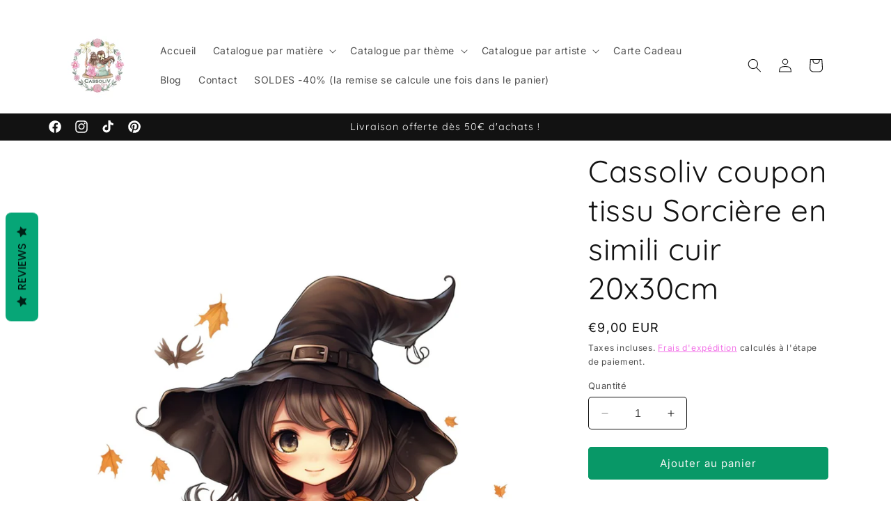

--- FILE ---
content_type: text/html; charset=utf-8
request_url: https://cassoliv-tissu.fr/products/cassoliv-coupon-tissu-sorciere-en-simili-cuir-20x30cm
body_size: 35954
content:
<!doctype html>
<html class="no-js" lang="fr">
  <head>
    <meta charset="utf-8">
    <meta http-equiv="X-UA-Compatible" content="IE=edge">
    <meta name="viewport" content="width=device-width,initial-scale=1">
    <meta name="theme-color" content="">
    <link rel="canonical" href="https://cassoliv-tissu.fr/products/cassoliv-coupon-tissu-sorciere-en-simili-cuir-20x30cm"><link rel="preconnect" href="https://fonts.shopifycdn.com" crossorigin><!-- Air Reviews Script -->
 

    
    
    
    
  










<script>
  const AIR_REVIEWS = {};
  AIR_REVIEWS.product = {"id":8586662674779,"title":"Cassoliv coupon tissu Sorcière en simili cuir 20x30cm","handle":"cassoliv-coupon-tissu-sorciere-en-simili-cuir-20x30cm","description":"Joli coupon de tissu pour égayer vos cousettes. \u003cbr\u003e\u003cbr\u003eCoupon tissu illustré sur tissu Simili \u003cbr\u003e\u003cbr\u003eIllustration réalisée par Matthieu.graph\u003cbr\u003e \u003cbr\u003eLes illustrations ne sont pas libres de droit. Strictement réservé à un usage personnel ! \u003cbr\u003e\u003cbr\u003eSimili qualité maroquinerie 300g\/m2 \u003cbr\u003e\u003cbr\u003e100% pvc dos résille polyester \u003cbr\u003e\u003cbr\u003eImpression avec des encres à base d'eau certifiés green environnement. \u003cbr\u003e\u003cbr\u003e\u003cbr\u003eGrammage : 300g\/m² \u003cbr\u003e\u003cbr\u003e\u003cbr\u003e*Les dimensions indiquées peuvent variées de +\/- 5%.","published_at":"2023-10-03T21:40:00+02:00","created_at":"2023-10-03T21:38:52+02:00","vendor":"Cassoliv-tissu","type":"","tags":["Halloween","Matthieu.graph","Personnage","Simili"],"price":900,"price_min":900,"price_max":900,"available":true,"price_varies":false,"compare_at_price":null,"compare_at_price_min":0,"compare_at_price_max":0,"compare_at_price_varies":false,"variants":[{"id":47162909557083,"title":"Default Title","option1":"Default Title","option2":null,"option3":null,"sku":null,"requires_shipping":true,"taxable":true,"featured_image":null,"available":true,"name":"Cassoliv coupon tissu Sorcière en simili cuir 20x30cm","public_title":null,"options":["Default Title"],"price":900,"weight":0,"compare_at_price":null,"inventory_management":"shopify","barcode":null,"requires_selling_plan":false,"selling_plan_allocations":[]}],"images":["\/\/cassoliv-tissu.fr\/cdn\/shop\/files\/Sorciere20x30.jpg?v=1696361987"],"featured_image":"\/\/cassoliv-tissu.fr\/cdn\/shop\/files\/Sorciere20x30.jpg?v=1696361987","options":["Title"],"media":[{"alt":null,"id":44687850471771,"position":1,"preview_image":{"aspect_ratio":0.666,"height":1772,"width":1181,"src":"\/\/cassoliv-tissu.fr\/cdn\/shop\/files\/Sorciere20x30.jpg?v=1696361987"},"aspect_ratio":0.666,"height":1772,"media_type":"image","src":"\/\/cassoliv-tissu.fr\/cdn\/shop\/files\/Sorciere20x30.jpg?v=1696361987","width":1181}],"requires_selling_plan":false,"selling_plan_groups":[],"content":"Joli coupon de tissu pour égayer vos cousettes. \u003cbr\u003e\u003cbr\u003eCoupon tissu illustré sur tissu Simili \u003cbr\u003e\u003cbr\u003eIllustration réalisée par Matthieu.graph\u003cbr\u003e \u003cbr\u003eLes illustrations ne sont pas libres de droit. Strictement réservé à un usage personnel ! \u003cbr\u003e\u003cbr\u003eSimili qualité maroquinerie 300g\/m2 \u003cbr\u003e\u003cbr\u003e100% pvc dos résille polyester \u003cbr\u003e\u003cbr\u003eImpression avec des encres à base d'eau certifiés green environnement. \u003cbr\u003e\u003cbr\u003e\u003cbr\u003eGrammage : 300g\/m² \u003cbr\u003e\u003cbr\u003e\u003cbr\u003e*Les dimensions indiquées peuvent variées de +\/- 5%."};
  AIR_REVIEWS.template = "product";
  AIR_REVIEWS.collections = [];
  AIR_REVIEWS.collectionsName = [];
  AIR_REVIEWS.customer = {
    id: null,
    email: null,
    first_name: null,
    last_name: null,
  };
  
  AIR_REVIEWS.collections.push(`604510945627`);
  AIR_REVIEWS.collectionsName.push(`Gamme Simili`);
  
  AIR_REVIEWS.collections.push(`607355994459`);
  AIR_REVIEWS.collectionsName.push(`Halloween`);
  
  AIR_REVIEWS.collections.push(`607356092763`);
  AIR_REVIEWS.collectionsName.push(`Matthieu.graph`);
  
  AIR_REVIEWS.collections.push(`603685454171`);
  AIR_REVIEWS.collectionsName.push(`Page d'accueil`);
  
  AIR_REVIEWS.collections.push(`604512452955`);
  AIR_REVIEWS.collectionsName.push(`Personnage`);
  
  AIR_REVIEWS.branding = false;
  AIR_REVIEWS.appBlock = true;
  AIR_REVIEWS.shopData = false;
  AIR_REVIEWS.settings = {"createdAt":"2023-08-09T11:13:05.461Z","reviewCarouselWidget":{"customPositionHomeDirection":"after","customPositionCatalog":"","showPreview":true,"customPositionProductDirection":"after","carouselHeadingColor":"#000000","carouselMinimumRating":"all-reviews","carouselHeading":"See what our customers said","customPositionProduct":"","customPositionHome":"","enableCarousel":false,"customPositionCatalogDirection":"after"},"shopDomain":"cassoliv-tissu.myshopify.com","reviewPop":{"minimumRating":"all-reviews","includedPages":"","emptyImageCustom":"","pageShow":[],"excludedPages":"","showOnMobile":true,"emptyImage":"https://imgur.com/uw78kAx.png","showOnDesktop":true,"desktopPosition":"desktop-bottom-left","enabled":false,"mobilePosition":"mobile-bottom-right","customCss":""},"shopId":"YTkkEMxaFdKz5zqU0mKg","generalSetting":{"sortOption":"sortlarest@feedback","amzReviewerOption":"all_reviews","enableCountryFlag":false,"amzPhotoOption":"all_contents","enableAggregateRating":true,"amzSortOption":"recent","ratingOption":"All positive","photoOption":"all","amzRatingOption":"positive","autoSubmitPublish":"disabled"},"reviewBlock":{"preset":0,"layout":"list","inlinePosition":"below-product","customPosition":".shopify-payment-button","customPositionDirection":"after","requiredName":true,"requiredEmail":false,"hasPolicy":true,"policy":"By submitting, I acknowledge the Privacy and that my reviews will be publicly posted and shared online","submitButtonColor":"#166CE1","submitTextColor":"#ffffff","advancedSetting":true,"starColorType":"single-color","fiveStarColor":"#16A086","fourStarColor":"#27AE61","threeStarColor":"#F1C40F","twoStarColor":"#E67F22","oneStarColor":"#E84C3D","emptyStarColor":"#BFBFBF","singleStarColor":"#16A086","dateFormat":"mm_dd_yyyy","summaryHeading":"Review","summaryButton":"Write a review","primaryColor":"#121212","secondaryColor":"#383838","headingColor":"#000000","backgroundColor":"#EDEDED","buttonBackgroundColor":"#EDEDED","buttonTextColor":"#121212","buttonBorderRadius":4,"font":"Inter","customCss":"","starIconType":"trustpilot","isEnableBadge":false,"badgeColor":"#2C6ECB","badgeIconType":"badge-circle","displayBadge":"after-customer-name","isShowBadgeText":false,"id":0},"reviewWidget":{"customPositionCatalog":"","floatBtnIconCustom":"","showPreview":false,"enableStarRating":true,"showCatalogPage":true,"customPositionCatalogDirection":"after","showOnMobile":true,"showOnHomePage":true,"previewType":"star-rating-settings","showProductPage":true,"desktopPosition":"desktop-right","floatBtnBgColor":"#000000","enablePopupReview":false,"hideNoStarRating":true,"minimumRating":"all-reviews","floatButtonLabel":"Our Reviews","customPositionProductDirection":"after","floatBtnIcon":"https://imgur.com/ttZVtaG.png","customPositionProduct":"","showOnDesktop":true,"floatBtnTextColor":"#FFFFFF","mobilePosition":"mobile-left","showProductPageBlock":true,"showOnProductList":true},"popReviews":[],"carouselReviews":[]};
  AIR_REVIEWS.hasStorefrontToken = true
  AIR_REVIEWS.translations = {"review":"examen","reviews":"Commentaires","See more":"Voir plus","See less":"Voir moins","Recent":"Récente","Highest":"Le plus élevé","Lowest":"Le plus bas","Load more":"Charger plus","No reviews yet":"Pas encore d'avis","How do you like this item?":"Comment aimez-vous cet article?","Excellent":"Excellent","Good":"Bien","Medium":"Moyen","Poor":"Pauvre","Very Bad":"Très mauvais","Share your thoughts":"Partagez votre pensée","Write your feedback":"Écrivez vos commentaires","Your Information":"Vos informations","Your Name":"votre nom","Email":"E-mail","This is a required field":"Ceci est un champ obligatoire","Send":"Envoyer","You have reached the file upload limit":"Vous avez atteint la limite de téléchargement de fichiers","Email field is invalid":"Le champ e-mail n'est pas valide","Review with image":"Revue avec image","Our Reviews":"Nos avis","5MB Limit":"Limite de 5 Mo","Be the first to write a review":"Soyez le premier à rédiger un avis","Submit":"Soumettre","Click to review":"Cliquez pour revoir","Tap to review":"Appuyez pour revoir","Name":"Nom","Submitted":"Soumise","Thank you for your feedback":"Merci pour votre avis","Invalid file type":"type de fichier invalide","accepted file types: .gif, .jpg, .png.":"types de fichiers acceptés : .gif, .jpg, .png.","Invalid file size":"Taille de fichier invalide","image size should not be more than 5MB.":"la taille de l'image ne doit pas dépasser 5MB.","Your Email":"Votre e-mail","Next":"Suivant","Verified":"Vérifié"};
  AIR_REVIEWS.productReview = {"reviews":[],"hasPre":false,"hasNext":false,"reviewSummary":{"id":"tR800YVwmY9Ja2xSygol","shopId":"YTkkEMxaFdKz5zqU0mKg","productId":8586662674779,"createdAt":"2023-10-03T19:38:55.233Z","five_star":{"approved":0,"disapproved":0,"pending":0},"four_star":{"approved":0,"disapproved":0,"pending":0},"three_star":{"approved":0,"disapproved":0,"pending":0},"two_star":{"approved":0,"disapproved":0,"pending":0},"one_star":{"approved":0,"disapproved":0,"pending":0}}};
  AIR_REVIEWS.shopLogo = null;
</script>

  <!-- /Air Reviews Script -->

<title>
      Cassoliv coupon tissu Sorcière en simili cuir 20x30cm
 &ndash; Cassoliv-tissu</title>

    
      <meta name="description" content="Joli coupon de tissu pour égayer vos cousettes. Coupon tissu illustré sur tissu Simili Illustration réalisée par Matthieu.graph Les illustrations ne sont pas libres de droit. Strictement réservé à un usage personnel ! Simili qualité maroquinerie 300g/m2 100% pvc dos résille polyester Impression avec des encres à base d">
    

    

<meta property="og:site_name" content="Cassoliv-tissu">
<meta property="og:url" content="https://cassoliv-tissu.fr/products/cassoliv-coupon-tissu-sorciere-en-simili-cuir-20x30cm">
<meta property="og:title" content="Cassoliv coupon tissu Sorcière en simili cuir 20x30cm">
<meta property="og:type" content="product">
<meta property="og:description" content="Joli coupon de tissu pour égayer vos cousettes. Coupon tissu illustré sur tissu Simili Illustration réalisée par Matthieu.graph Les illustrations ne sont pas libres de droit. Strictement réservé à un usage personnel ! Simili qualité maroquinerie 300g/m2 100% pvc dos résille polyester Impression avec des encres à base d"><meta property="og:image" content="http://cassoliv-tissu.fr/cdn/shop/files/Sorciere20x30.jpg?v=1696361987">
  <meta property="og:image:secure_url" content="https://cassoliv-tissu.fr/cdn/shop/files/Sorciere20x30.jpg?v=1696361987">
  <meta property="og:image:width" content="1181">
  <meta property="og:image:height" content="1772"><meta property="og:price:amount" content="9,00">
  <meta property="og:price:currency" content="EUR"><meta name="twitter:card" content="summary_large_image">
<meta name="twitter:title" content="Cassoliv coupon tissu Sorcière en simili cuir 20x30cm">
<meta name="twitter:description" content="Joli coupon de tissu pour égayer vos cousettes. Coupon tissu illustré sur tissu Simili Illustration réalisée par Matthieu.graph Les illustrations ne sont pas libres de droit. Strictement réservé à un usage personnel ! Simili qualité maroquinerie 300g/m2 100% pvc dos résille polyester Impression avec des encres à base d">


    <script src="//cassoliv-tissu.fr/cdn/shop/t/3/assets/constants.js?v=58251544750838685771691405914" defer="defer"></script>
    <script src="//cassoliv-tissu.fr/cdn/shop/t/3/assets/pubsub.js?v=158357773527763999511691405916" defer="defer"></script>
    <script src="//cassoliv-tissu.fr/cdn/shop/t/3/assets/global.js?v=54939145903281508041691405915" defer="defer"></script><!-- Avada Email Marketing Script -->
 

<script>window.AVADA_EM_POPUP_CACHE = 1691579869297;window.AVADA_EM_PUSH_CACHE = 1691579806038;</script>









<script type="text/javascript">
  window.AVADA_EM = window.AVADA_EM || {};

  window.AVADA_EM.product = {
    id: 8586662674779,
    title: "Cassoliv coupon tissu Sorcière en simili cuir 20x30cm",
    variants: [{"id":47162909557083,"title":"Default Title","option1":"Default Title","option2":null,"option3":null,"sku":null,"requires_shipping":true,"taxable":true,"featured_image":null,"available":true,"name":"Cassoliv coupon tissu Sorcière en simili cuir 20x30cm","public_title":null,"options":["Default Title"],"price":900,"weight":0,"compare_at_price":null,"inventory_management":"shopify","barcode":null,"requires_selling_plan":false,"selling_plan_allocations":[]}],
    selectedVariant: null,
    vendor: "Cassoliv-tissu",
    productType: "",
    collections: ["Gamme Simili","Halloween","Matthieu.graph","Page d'accueil","Personnage"],
    image: "https://cassoliv-tissu.fr/cdn/shop/files/Sorciere20x30_grande.jpg?v=1696361987",
    url: "https://cassoliv-tissu.fr/products/cassoliv-coupon-tissu-sorciere-en-simili-cuir-20x30cm",
    price: 900,
    tags: ["Halloween","Matthieu.graph","Personnage","Simili"],
  };
</script>


        <script>
            const date = new Date();
            window.AVADA_EM = window.AVADA_EM || {};
            window.AVADA_EM.template = "product";
            window.AVADA_EM.shopId = 'SXRjFCe8IXU40XMDzwVY';
            window.AVADA_EM.disablePopupScript = true;
            window.AVADA_EM.disableTrackingScript = true;
            window.AVADA_EM.disablePushScript = true;
            const params = new URL(document.location).searchParams;
            if (params.get('_avde') && params.get('redirectUrl')) {
              window.location.replace(params.get('redirectUrl'));
            }
            window.AVADA_EM.isTrackingEnabled = true;
            window.AVADA_EM.cart = {"note":null,"attributes":{},"original_total_price":0,"total_price":0,"total_discount":0,"total_weight":0.0,"item_count":0,"items":[],"requires_shipping":false,"currency":"EUR","items_subtotal_price":0,"cart_level_discount_applications":[],"checkout_charge_amount":0};
        </script>
  <!-- /Avada Email Marketing Script -->

<script>window.performance && window.performance.mark && window.performance.mark('shopify.content_for_header.start');</script><meta name="facebook-domain-verification" content="8gcz99aa0pv5wi4odtqerylb7f7qna">
<meta name="google-site-verification" content="YA1eEHd4H6JNhtQ0BRlezx6lkv3P3F0Pf4WMeiSwEiA">
<meta id="shopify-digital-wallet" name="shopify-digital-wallet" content="/76705988955/digital_wallets/dialog">
<meta name="shopify-checkout-api-token" content="17862a08a8b1512743085a13fb7eb149">
<meta id="in-context-paypal-metadata" data-shop-id="76705988955" data-venmo-supported="false" data-environment="production" data-locale="fr_FR" data-paypal-v4="true" data-currency="EUR">
<link rel="alternate" type="application/json+oembed" href="https://cassoliv-tissu.fr/products/cassoliv-coupon-tissu-sorciere-en-simili-cuir-20x30cm.oembed">
<script async="async" src="/checkouts/internal/preloads.js?locale=fr-FR"></script>
<script id="apple-pay-shop-capabilities" type="application/json">{"shopId":76705988955,"countryCode":"FR","currencyCode":"EUR","merchantCapabilities":["supports3DS"],"merchantId":"gid:\/\/shopify\/Shop\/76705988955","merchantName":"Cassoliv-tissu","requiredBillingContactFields":["postalAddress","email"],"requiredShippingContactFields":["postalAddress","email"],"shippingType":"shipping","supportedNetworks":["visa","masterCard","amex","maestro"],"total":{"type":"pending","label":"Cassoliv-tissu","amount":"1.00"},"shopifyPaymentsEnabled":true,"supportsSubscriptions":true}</script>
<script id="shopify-features" type="application/json">{"accessToken":"17862a08a8b1512743085a13fb7eb149","betas":["rich-media-storefront-analytics"],"domain":"cassoliv-tissu.fr","predictiveSearch":true,"shopId":76705988955,"locale":"fr"}</script>
<script>var Shopify = Shopify || {};
Shopify.shop = "cassoliv-tissu.myshopify.com";
Shopify.locale = "fr";
Shopify.currency = {"active":"EUR","rate":"1.0"};
Shopify.country = "FR";
Shopify.theme = {"name":"Spotlight","id":151801594203,"schema_name":"Spotlight","schema_version":"11.0.0","theme_store_id":1891,"role":"main"};
Shopify.theme.handle = "null";
Shopify.theme.style = {"id":null,"handle":null};
Shopify.cdnHost = "cassoliv-tissu.fr/cdn";
Shopify.routes = Shopify.routes || {};
Shopify.routes.root = "/";</script>
<script type="module">!function(o){(o.Shopify=o.Shopify||{}).modules=!0}(window);</script>
<script>!function(o){function n(){var o=[];function n(){o.push(Array.prototype.slice.apply(arguments))}return n.q=o,n}var t=o.Shopify=o.Shopify||{};t.loadFeatures=n(),t.autoloadFeatures=n()}(window);</script>
<script id="shop-js-analytics" type="application/json">{"pageType":"product"}</script>
<script defer="defer" async type="module" src="//cassoliv-tissu.fr/cdn/shopifycloud/shop-js/modules/v2/client.init-shop-cart-sync_DyYWCJny.fr.esm.js"></script>
<script defer="defer" async type="module" src="//cassoliv-tissu.fr/cdn/shopifycloud/shop-js/modules/v2/chunk.common_BDBm0ZZC.esm.js"></script>
<script type="module">
  await import("//cassoliv-tissu.fr/cdn/shopifycloud/shop-js/modules/v2/client.init-shop-cart-sync_DyYWCJny.fr.esm.js");
await import("//cassoliv-tissu.fr/cdn/shopifycloud/shop-js/modules/v2/chunk.common_BDBm0ZZC.esm.js");

  window.Shopify.SignInWithShop?.initShopCartSync?.({"fedCMEnabled":true,"windoidEnabled":true});

</script>
<script id="__st">var __st={"a":76705988955,"offset":3600,"reqid":"5eac67bc-9bce-4d7d-97a2-cc818f64be5c-1768882257","pageurl":"cassoliv-tissu.fr\/products\/cassoliv-coupon-tissu-sorciere-en-simili-cuir-20x30cm","u":"7975f0bdde8f","p":"product","rtyp":"product","rid":8586662674779};</script>
<script>window.ShopifyPaypalV4VisibilityTracking = true;</script>
<script id="captcha-bootstrap">!function(){'use strict';const t='contact',e='account',n='new_comment',o=[[t,t],['blogs',n],['comments',n],[t,'customer']],c=[[e,'customer_login'],[e,'guest_login'],[e,'recover_customer_password'],[e,'create_customer']],r=t=>t.map((([t,e])=>`form[action*='/${t}']:not([data-nocaptcha='true']) input[name='form_type'][value='${e}']`)).join(','),a=t=>()=>t?[...document.querySelectorAll(t)].map((t=>t.form)):[];function s(){const t=[...o],e=r(t);return a(e)}const i='password',u='form_key',d=['recaptcha-v3-token','g-recaptcha-response','h-captcha-response',i],f=()=>{try{return window.sessionStorage}catch{return}},m='__shopify_v',_=t=>t.elements[u];function p(t,e,n=!1){try{const o=window.sessionStorage,c=JSON.parse(o.getItem(e)),{data:r}=function(t){const{data:e,action:n}=t;return t[m]||n?{data:e,action:n}:{data:t,action:n}}(c);for(const[e,n]of Object.entries(r))t.elements[e]&&(t.elements[e].value=n);n&&o.removeItem(e)}catch(o){console.error('form repopulation failed',{error:o})}}const l='form_type',E='cptcha';function T(t){t.dataset[E]=!0}const w=window,h=w.document,L='Shopify',v='ce_forms',y='captcha';let A=!1;((t,e)=>{const n=(g='f06e6c50-85a8-45c8-87d0-21a2b65856fe',I='https://cdn.shopify.com/shopifycloud/storefront-forms-hcaptcha/ce_storefront_forms_captcha_hcaptcha.v1.5.2.iife.js',D={infoText:'Protégé par hCaptcha',privacyText:'Confidentialité',termsText:'Conditions'},(t,e,n)=>{const o=w[L][v],c=o.bindForm;if(c)return c(t,g,e,D).then(n);var r;o.q.push([[t,g,e,D],n]),r=I,A||(h.body.append(Object.assign(h.createElement('script'),{id:'captcha-provider',async:!0,src:r})),A=!0)});var g,I,D;w[L]=w[L]||{},w[L][v]=w[L][v]||{},w[L][v].q=[],w[L][y]=w[L][y]||{},w[L][y].protect=function(t,e){n(t,void 0,e),T(t)},Object.freeze(w[L][y]),function(t,e,n,w,h,L){const[v,y,A,g]=function(t,e,n){const i=e?o:[],u=t?c:[],d=[...i,...u],f=r(d),m=r(i),_=r(d.filter((([t,e])=>n.includes(e))));return[a(f),a(m),a(_),s()]}(w,h,L),I=t=>{const e=t.target;return e instanceof HTMLFormElement?e:e&&e.form},D=t=>v().includes(t);t.addEventListener('submit',(t=>{const e=I(t);if(!e)return;const n=D(e)&&!e.dataset.hcaptchaBound&&!e.dataset.recaptchaBound,o=_(e),c=g().includes(e)&&(!o||!o.value);(n||c)&&t.preventDefault(),c&&!n&&(function(t){try{if(!f())return;!function(t){const e=f();if(!e)return;const n=_(t);if(!n)return;const o=n.value;o&&e.removeItem(o)}(t);const e=Array.from(Array(32),(()=>Math.random().toString(36)[2])).join('');!function(t,e){_(t)||t.append(Object.assign(document.createElement('input'),{type:'hidden',name:u})),t.elements[u].value=e}(t,e),function(t,e){const n=f();if(!n)return;const o=[...t.querySelectorAll(`input[type='${i}']`)].map((({name:t})=>t)),c=[...d,...o],r={};for(const[a,s]of new FormData(t).entries())c.includes(a)||(r[a]=s);n.setItem(e,JSON.stringify({[m]:1,action:t.action,data:r}))}(t,e)}catch(e){console.error('failed to persist form',e)}}(e),e.submit())}));const S=(t,e)=>{t&&!t.dataset[E]&&(n(t,e.some((e=>e===t))),T(t))};for(const o of['focusin','change'])t.addEventListener(o,(t=>{const e=I(t);D(e)&&S(e,y())}));const B=e.get('form_key'),M=e.get(l),P=B&&M;t.addEventListener('DOMContentLoaded',(()=>{const t=y();if(P)for(const e of t)e.elements[l].value===M&&p(e,B);[...new Set([...A(),...v().filter((t=>'true'===t.dataset.shopifyCaptcha))])].forEach((e=>S(e,t)))}))}(h,new URLSearchParams(w.location.search),n,t,e,['guest_login'])})(!0,!0)}();</script>
<script integrity="sha256-4kQ18oKyAcykRKYeNunJcIwy7WH5gtpwJnB7kiuLZ1E=" data-source-attribution="shopify.loadfeatures" defer="defer" src="//cassoliv-tissu.fr/cdn/shopifycloud/storefront/assets/storefront/load_feature-a0a9edcb.js" crossorigin="anonymous"></script>
<script data-source-attribution="shopify.dynamic_checkout.dynamic.init">var Shopify=Shopify||{};Shopify.PaymentButton=Shopify.PaymentButton||{isStorefrontPortableWallets:!0,init:function(){window.Shopify.PaymentButton.init=function(){};var t=document.createElement("script");t.src="https://cassoliv-tissu.fr/cdn/shopifycloud/portable-wallets/latest/portable-wallets.fr.js",t.type="module",document.head.appendChild(t)}};
</script>
<script data-source-attribution="shopify.dynamic_checkout.buyer_consent">
  function portableWalletsHideBuyerConsent(e){var t=document.getElementById("shopify-buyer-consent"),n=document.getElementById("shopify-subscription-policy-button");t&&n&&(t.classList.add("hidden"),t.setAttribute("aria-hidden","true"),n.removeEventListener("click",e))}function portableWalletsShowBuyerConsent(e){var t=document.getElementById("shopify-buyer-consent"),n=document.getElementById("shopify-subscription-policy-button");t&&n&&(t.classList.remove("hidden"),t.removeAttribute("aria-hidden"),n.addEventListener("click",e))}window.Shopify?.PaymentButton&&(window.Shopify.PaymentButton.hideBuyerConsent=portableWalletsHideBuyerConsent,window.Shopify.PaymentButton.showBuyerConsent=portableWalletsShowBuyerConsent);
</script>
<script data-source-attribution="shopify.dynamic_checkout.cart.bootstrap">document.addEventListener("DOMContentLoaded",(function(){function t(){return document.querySelector("shopify-accelerated-checkout-cart, shopify-accelerated-checkout")}if(t())Shopify.PaymentButton.init();else{new MutationObserver((function(e,n){t()&&(Shopify.PaymentButton.init(),n.disconnect())})).observe(document.body,{childList:!0,subtree:!0})}}));
</script>
<link id="shopify-accelerated-checkout-styles" rel="stylesheet" media="screen" href="https://cassoliv-tissu.fr/cdn/shopifycloud/portable-wallets/latest/accelerated-checkout-backwards-compat.css" crossorigin="anonymous">
<style id="shopify-accelerated-checkout-cart">
        #shopify-buyer-consent {
  margin-top: 1em;
  display: inline-block;
  width: 100%;
}

#shopify-buyer-consent.hidden {
  display: none;
}

#shopify-subscription-policy-button {
  background: none;
  border: none;
  padding: 0;
  text-decoration: underline;
  font-size: inherit;
  cursor: pointer;
}

#shopify-subscription-policy-button::before {
  box-shadow: none;
}

      </style>
<script id="sections-script" data-sections="header" defer="defer" src="//cassoliv-tissu.fr/cdn/shop/t/3/compiled_assets/scripts.js?143"></script>
<script>window.performance && window.performance.mark && window.performance.mark('shopify.content_for_header.end');</script>


    <style data-shopify>
      @font-face {
  font-family: Inter;
  font-weight: 400;
  font-style: normal;
  font-display: swap;
  src: url("//cassoliv-tissu.fr/cdn/fonts/inter/inter_n4.b2a3f24c19b4de56e8871f609e73ca7f6d2e2bb9.woff2") format("woff2"),
       url("//cassoliv-tissu.fr/cdn/fonts/inter/inter_n4.af8052d517e0c9ffac7b814872cecc27ae1fa132.woff") format("woff");
}

      @font-face {
  font-family: Inter;
  font-weight: 700;
  font-style: normal;
  font-display: swap;
  src: url("//cassoliv-tissu.fr/cdn/fonts/inter/inter_n7.02711e6b374660cfc7915d1afc1c204e633421e4.woff2") format("woff2"),
       url("//cassoliv-tissu.fr/cdn/fonts/inter/inter_n7.6dab87426f6b8813070abd79972ceaf2f8d3b012.woff") format("woff");
}

      @font-face {
  font-family: Inter;
  font-weight: 400;
  font-style: italic;
  font-display: swap;
  src: url("//cassoliv-tissu.fr/cdn/fonts/inter/inter_i4.feae1981dda792ab80d117249d9c7e0f1017e5b3.woff2") format("woff2"),
       url("//cassoliv-tissu.fr/cdn/fonts/inter/inter_i4.62773b7113d5e5f02c71486623cf828884c85c6e.woff") format("woff");
}

      @font-face {
  font-family: Inter;
  font-weight: 700;
  font-style: italic;
  font-display: swap;
  src: url("//cassoliv-tissu.fr/cdn/fonts/inter/inter_i7.b377bcd4cc0f160622a22d638ae7e2cd9b86ea4c.woff2") format("woff2"),
       url("//cassoliv-tissu.fr/cdn/fonts/inter/inter_i7.7c69a6a34e3bb44fcf6f975857e13b9a9b25beb4.woff") format("woff");
}

      @font-face {
  font-family: Quicksand;
  font-weight: 400;
  font-style: normal;
  font-display: swap;
  src: url("//cassoliv-tissu.fr/cdn/fonts/quicksand/quicksand_n4.bf8322a9d1da765aa396ad7b6eeb81930a6214de.woff2") format("woff2"),
       url("//cassoliv-tissu.fr/cdn/fonts/quicksand/quicksand_n4.fa4cbd232d3483059e72b11f7239959a64c98426.woff") format("woff");
}


      
        :root,
        .color-background-1 {
          --color-background: 255,255,255;
        
          --gradient-background: #ffffff;
        
        --color-foreground: 18,18,18;
        --color-shadow: 18,18,18;
        --color-button: 8,152,103;
        --color-button-text: 245,245,245;
        --color-secondary-button: 255,255,255;
        --color-secondary-button-text: 240,93,228;
        --color-link: 240,93,228;
        --color-badge-foreground: 18,18,18;
        --color-badge-background: 255,255,255;
        --color-badge-border: 18,18,18;
        --payment-terms-background-color: rgb(255 255 255);
      }
      
        
        .color-background-2 {
          --color-background: 249,245,6;
        
          --gradient-background: #f9f506;
        
        --color-foreground: 18,18,18;
        --color-shadow: 18,18,18;
        --color-button: 249,245,6;
        --color-button-text: 18,18,18;
        --color-secondary-button: 249,245,6;
        --color-secondary-button-text: 18,18,18;
        --color-link: 18,18,18;
        --color-badge-foreground: 18,18,18;
        --color-badge-background: 249,245,6;
        --color-badge-border: 18,18,18;
        --payment-terms-background-color: rgb(249 245 6);
      }
      
        
        .color-inverse {
          --color-background: 18,18,18;
        
          --gradient-background: #121212;
        
        --color-foreground: 255,255,255;
        --color-shadow: 18,18,18;
        --color-button: 255,255,255;
        --color-button-text: 18,18,18;
        --color-secondary-button: 18,18,18;
        --color-secondary-button-text: 255,255,255;
        --color-link: 255,255,255;
        --color-badge-foreground: 255,255,255;
        --color-badge-background: 18,18,18;
        --color-badge-border: 255,255,255;
        --payment-terms-background-color: rgb(18 18 18);
      }
      
        
        .color-accent-1 {
          --color-background: 18,18,18;
        
          --gradient-background: #121212;
        
        --color-foreground: 255,255,255;
        --color-shadow: 18,18,18;
        --color-button: 255,255,255;
        --color-button-text: 18,18,18;
        --color-secondary-button: 18,18,18;
        --color-secondary-button-text: 255,255,255;
        --color-link: 255,255,255;
        --color-badge-foreground: 255,255,255;
        --color-badge-background: 18,18,18;
        --color-badge-border: 255,255,255;
        --payment-terms-background-color: rgb(18 18 18);
      }
      
        
        .color-accent-2 {
          --color-background: 185,0,0;
        
          --gradient-background: #b90000;
        
        --color-foreground: 255,255,255;
        --color-shadow: 18,18,18;
        --color-button: 255,255,255;
        --color-button-text: 185,0,0;
        --color-secondary-button: 185,0,0;
        --color-secondary-button-text: 255,255,255;
        --color-link: 255,255,255;
        --color-badge-foreground: 255,255,255;
        --color-badge-background: 185,0,0;
        --color-badge-border: 255,255,255;
        --payment-terms-background-color: rgb(185 0 0);
      }
      
        
        .color-scheme-2e4576bb-66ac-4423-b6be-e73db44205ca {
          --color-background: 255,255,255;
        
          --gradient-background: #ffffff;
        
        --color-foreground: 18,18,18;
        --color-shadow: 18,18,18;
        --color-button: 160,179,159;
        --color-button-text: 255,255,255;
        --color-secondary-button: 255,255,255;
        --color-secondary-button-text: 124,143,128;
        --color-link: 124,143,128;
        --color-badge-foreground: 18,18,18;
        --color-badge-background: 255,255,255;
        --color-badge-border: 18,18,18;
        --payment-terms-background-color: rgb(255 255 255);
      }
      

      body, .color-background-1, .color-background-2, .color-inverse, .color-accent-1, .color-accent-2, .color-scheme-2e4576bb-66ac-4423-b6be-e73db44205ca {
        color: rgba(var(--color-foreground), 0.75);
        background-color: rgb(var(--color-background));
      }

      :root {
        --font-body-family: Inter, sans-serif;
        --font-body-style: normal;
        --font-body-weight: 400;
        --font-body-weight-bold: 700;

        --font-heading-family: Quicksand, sans-serif;
        --font-heading-style: normal;
        --font-heading-weight: 400;

        --font-body-scale: 1.0;
        --font-heading-scale: 1.1;

        --media-padding: px;
        --media-border-opacity: 0.0;
        --media-border-width: 0px;
        --media-radius: 4px;
        --media-shadow-opacity: 0.0;
        --media-shadow-horizontal-offset: 0px;
        --media-shadow-vertical-offset: 4px;
        --media-shadow-blur-radius: 5px;
        --media-shadow-visible: 0;

        --page-width: 120rem;
        --page-width-margin: 0rem;

        --product-card-image-padding: 0.0rem;
        --product-card-corner-radius: 1.6rem;
        --product-card-text-alignment: left;
        --product-card-border-width: 0.0rem;
        --product-card-border-opacity: 0.1;
        --product-card-shadow-opacity: 0.0;
        --product-card-shadow-visible: 0;
        --product-card-shadow-horizontal-offset: 0.0rem;
        --product-card-shadow-vertical-offset: 0.4rem;
        --product-card-shadow-blur-radius: 0.5rem;

        --collection-card-image-padding: 0.0rem;
        --collection-card-corner-radius: 1.6rem;
        --collection-card-text-alignment: left;
        --collection-card-border-width: 0.0rem;
        --collection-card-border-opacity: 0.1;
        --collection-card-shadow-opacity: 0.0;
        --collection-card-shadow-visible: 0;
        --collection-card-shadow-horizontal-offset: 0.0rem;
        --collection-card-shadow-vertical-offset: 0.4rem;
        --collection-card-shadow-blur-radius: 0.5rem;

        --blog-card-image-padding: 0.0rem;
        --blog-card-corner-radius: 1.6rem;
        --blog-card-text-alignment: left;
        --blog-card-border-width: 0.0rem;
        --blog-card-border-opacity: 0.1;
        --blog-card-shadow-opacity: 0.0;
        --blog-card-shadow-visible: 0;
        --blog-card-shadow-horizontal-offset: 0.0rem;
        --blog-card-shadow-vertical-offset: 0.4rem;
        --blog-card-shadow-blur-radius: 0.5rem;

        --badge-corner-radius: 0.4rem;

        --popup-border-width: 1px;
        --popup-border-opacity: 1.0;
        --popup-corner-radius: 4px;
        --popup-shadow-opacity: 0.0;
        --popup-shadow-horizontal-offset: 0px;
        --popup-shadow-vertical-offset: 4px;
        --popup-shadow-blur-radius: 5px;

        --drawer-border-width: 1px;
        --drawer-border-opacity: 0.1;
        --drawer-shadow-opacity: 0.0;
        --drawer-shadow-horizontal-offset: 0px;
        --drawer-shadow-vertical-offset: 4px;
        --drawer-shadow-blur-radius: 5px;

        --spacing-sections-desktop: 0px;
        --spacing-sections-mobile: 0px;

        --grid-desktop-vertical-spacing: 16px;
        --grid-desktop-horizontal-spacing: 16px;
        --grid-mobile-vertical-spacing: 8px;
        --grid-mobile-horizontal-spacing: 8px;

        --text-boxes-border-opacity: 0.1;
        --text-boxes-border-width: 0px;
        --text-boxes-radius: 0px;
        --text-boxes-shadow-opacity: 0.0;
        --text-boxes-shadow-visible: 0;
        --text-boxes-shadow-horizontal-offset: 0px;
        --text-boxes-shadow-vertical-offset: 4px;
        --text-boxes-shadow-blur-radius: 5px;

        --buttons-radius: 4px;
        --buttons-radius-outset: 5px;
        --buttons-border-width: 1px;
        --buttons-border-opacity: 1.0;
        --buttons-shadow-opacity: 0.0;
        --buttons-shadow-visible: 0;
        --buttons-shadow-horizontal-offset: 0px;
        --buttons-shadow-vertical-offset: 4px;
        --buttons-shadow-blur-radius: 5px;
        --buttons-border-offset: 0.3px;

        --inputs-radius: 4px;
        --inputs-border-width: 1px;
        --inputs-border-opacity: 1.0;
        --inputs-shadow-opacity: 0.0;
        --inputs-shadow-horizontal-offset: 0px;
        --inputs-margin-offset: 0px;
        --inputs-shadow-vertical-offset: 4px;
        --inputs-shadow-blur-radius: 5px;
        --inputs-radius-outset: 5px;

        --variant-pills-radius: 40px;
        --variant-pills-border-width: 1px;
        --variant-pills-border-opacity: 0.55;
        --variant-pills-shadow-opacity: 0.0;
        --variant-pills-shadow-horizontal-offset: 0px;
        --variant-pills-shadow-vertical-offset: 4px;
        --variant-pills-shadow-blur-radius: 5px;
      }

      *,
      *::before,
      *::after {
        box-sizing: inherit;
      }

      html {
        box-sizing: border-box;
        font-size: calc(var(--font-body-scale) * 62.5%);
        height: 100%;
      }

      body {
        display: grid;
        grid-template-rows: auto auto 1fr auto;
        grid-template-columns: 100%;
        min-height: 100%;
        margin: 0;
        font-size: 1.5rem;
        letter-spacing: 0.06rem;
        line-height: calc(1 + 0.8 / var(--font-body-scale));
        font-family: var(--font-body-family);
        font-style: var(--font-body-style);
        font-weight: var(--font-body-weight);
      }

      @media screen and (min-width: 750px) {
        body {
          font-size: 1.6rem;
        }
      }
    </style>

    <link href="//cassoliv-tissu.fr/cdn/shop/t/3/assets/base.css?v=9550999516566968811691405916" rel="stylesheet" type="text/css" media="all" />
<link rel="preload" as="font" href="//cassoliv-tissu.fr/cdn/fonts/inter/inter_n4.b2a3f24c19b4de56e8871f609e73ca7f6d2e2bb9.woff2" type="font/woff2" crossorigin><link rel="preload" as="font" href="//cassoliv-tissu.fr/cdn/fonts/quicksand/quicksand_n4.bf8322a9d1da765aa396ad7b6eeb81930a6214de.woff2" type="font/woff2" crossorigin><link
        rel="stylesheet"
        href="//cassoliv-tissu.fr/cdn/shop/t/3/assets/component-predictive-search.css?v=118923337488134913561691405915"
        media="print"
        onload="this.media='all'"
      ><script>
      document.documentElement.className = document.documentElement.className.replace('no-js', 'js');
      if (Shopify.designMode) {
        document.documentElement.classList.add('shopify-design-mode');
      }
    </script>
  <!-- BEGIN app block: shopify://apps/kudobuzz-reviews/blocks/scripts/f56a1240-13ad-4309-8167-3248665cd1f3 -->

<script
src="https://statics2.kudobuzz.com/widgets/widgetloader.js?aid=64d4b0c478a1f1b7a4f34793&apiKey=64d4b0c178a1f1196bf34784" type="text/javascript" async="async">
</script>

<script data-kb-reviews-type="kudobuzz-site-reviews" type="application/json">
{"data":[{"id":"64d4b130ea20f2311b3b2ee6","business_id":"64d4b0c478a1f1b7a4f34793","external_id":"6106865889406763","external_unique_id":[],"archived_product_ids":[],"is_business":true,"state":{"type":"published"},"thirdparty_account":{"id":"64d4b12eea20f2ca853b2eb4","sub_account_id":"108281484809294"},"platform":"facebook","source":"facebook_review","message":"Super qualités très contente merci ☺️","vote":{},"reviewer":{"id":"64d4b130ea20f2cbd53b2ecf","external_reviewer_id":"6316338575152449","channel":"facebook","display_name":"Océane Leveau Guilbert","image":{"profile_url":"https://platform-lookaside.fbsbx.com/platform/profilepic/?psid=6316338575152449&height=50&width=50&ext=1694252591&hash=AeRZ7eB-tneJ0BYI2ls"},"verified":true,"created_at":"2023-08-10T09:43:12.441Z","updated_at":"2023-08-10T09:43:12.441Z"},"images":[],"criteria":[],"comments":[],"created_at":"2023-08-10T09:43:12.749Z","updated_at":"2024-02-22T21:06:19.453Z","created_at_platform":"2023-04-04T19:12:48.000Z","external_review_id":{},"updated_at_platform":"2023-04-04T19:12:48.000Z","external_channel_id":[],"media":[],"is_featured":false,"topics":[],"keywords":[],"linked_entities":[]},{"id":"64d4b130ea20f23a9b3b2ee7","business_id":"64d4b0c478a1f1b7a4f34793","external_id":"5521791047873049","external_unique_id":[],"archived_product_ids":[],"is_business":true,"state":{"type":"published"},"thirdparty_account":{"id":"64d4b12eea20f2ca853b2eb4","sub_account_id":"108281484809294"},"platform":"facebook","source":"facebook_review","message":"Je recommande vivement les coupons de Cassoliv. Ayant craquer surtout sur le loup, mais ayant vu les autres modèles, je peut dire que le velours est juste sublime 😍 la qualité est vraiment la (que ce soit les couleurs, ou, les tissus velours ou coton) et petit plus tout est français.","vote":{},"reviewer":{"id":"64d4b130ea20f21ff33b2ed0","external_reviewer_id":"5994591903979640","channel":"facebook","display_name":"Severine Duval","image":{"profile_url":"https://platform-lookaside.fbsbx.com/platform/profilepic/?psid=5994591903979640&height=50&width=50&ext=1694252591&hash=AeTERSAZOw-hs15hSJE"},"verified":true,"created_at":"2023-08-10T09:43:12.442Z","updated_at":"2023-08-10T09:43:12.442Z"},"images":[],"criteria":[],"comments":[],"created_at":"2023-08-10T09:43:12.751Z","updated_at":"2024-02-22T21:06:19.454Z","created_at_platform":"2022-07-19T09:50:46.000Z","external_review_id":{},"updated_at_platform":"2022-07-19T09:50:46.000Z","external_channel_id":[],"media":[],"is_featured":false,"topics":[],"keywords":[],"linked_entities":[]},{"id":"64d4b130ea20f242e63b2ef5","business_id":"64d4b0c478a1f1b7a4f34793","external_id":"10160072523438428","external_unique_id":[],"archived_product_ids":[],"is_business":true,"state":{"type":"published"},"thirdparty_account":{"id":"64d4b12eea20f2ca853b2eb4","sub_account_id":"108281484809294"},"platform":"facebook","source":"facebook_review","message":"Envoi rapide et soigné, magnifiques illustrations. Grande réactivité et bons conseils avant achat. Merci !","vote":{},"reviewer":{"id":"64d4b130ea20f244f13b2ed3","external_reviewer_id":"6506200619500335","channel":"facebook","display_name":"Lucile Gabriel","image":{"profile_url":"https://platform-lookaside.fbsbx.com/platform/profilepic/?psid=6506200619500335&height=50&width=50&ext=1694252591&hash=AeRliTNxqhCXzUKDIyI"},"verified":true,"created_at":"2023-08-10T09:43:12.525Z","updated_at":"2023-08-10T09:43:12.525Z"},"images":[],"criteria":[],"comments":[],"created_at":"2023-08-10T09:43:12.928Z","updated_at":"2024-02-22T21:06:19.454Z","created_at_platform":"2022-06-16T20:23:30.000Z","external_review_id":{},"updated_at_platform":"2022-06-16T20:23:30.000Z","external_channel_id":[],"media":[],"is_featured":false,"topics":[],"keywords":[],"linked_entities":[]},{"id":"64d4b131ea20f2672d3b2f02","business_id":"64d4b0c478a1f1b7a4f34793","external_id":"1061432384730831","external_unique_id":[],"archived_product_ids":[],"is_business":true,"state":{"type":"published"},"thirdparty_account":{"id":"64d4b12eea20f2ca853b2eb4","sub_account_id":"108281484809294"},"platform":"facebook","source":"facebook_review","message":"Qualité au top et envoi super rapide je recommande.","vote":{},"reviewer":{"id":"64d4b130ea20f2ab9b3b2ed4","external_reviewer_id":"24206790362241459","channel":"facebook","display_name":"Holly Chachou","image":{"profile_url":"https://platform-lookaside.fbsbx.com/platform/profilepic/?psid=24206790362241459&height=50&width=50&ext=1694252591&hash=AeQST7o-3x60xfTOJLw"},"verified":true,"created_at":"2023-08-10T09:43:12.527Z","updated_at":"2023-08-10T09:43:12.527Z"},"images":[],"criteria":[],"comments":[],"created_at":"2023-08-10T09:43:13.031Z","updated_at":"2024-02-22T21:06:19.455Z","created_at_platform":"2022-06-16T19:45:28.000Z","external_review_id":{},"updated_at_platform":"2022-06-16T19:45:28.000Z","external_channel_id":[],"media":[],"is_featured":false,"topics":[],"keywords":[],"linked_entities":[]},{"id":"64d4b130ea20f214533b2ef6","business_id":"64d4b0c478a1f1b7a4f34793","external_id":"132773242679292","external_unique_id":[],"archived_product_ids":[],"is_business":true,"state":{"type":"published"},"thirdparty_account":{"id":"64d4b12eea20f2ca853b2eb4","sub_account_id":"108281484809294"},"platform":"facebook","source":"facebook_review","message":"Super qualité ! Ravie :) merci","vote":{},"reviewer":{"id":"64d4b130ea20f2dc1a3b2ed5","external_reviewer_id":"7337051932977217","channel":"facebook","display_name":"Fanny Bls","image":{"profile_url":"https://platform-lookaside.fbsbx.com/platform/profilepic/?psid=7337051932977217&height=50&width=50&ext=1694252591&hash=AeRZbLrsSRNrwS4Bqck"},"verified":true,"created_at":"2023-08-10T09:43:12.528Z","updated_at":"2023-08-10T09:43:12.528Z"},"images":[],"criteria":[],"comments":[],"created_at":"2023-08-10T09:43:12.930Z","updated_at":"2024-02-22T21:06:19.455Z","created_at_platform":"2022-05-13T11:43:55.000Z","external_review_id":{},"updated_at_platform":"2022-05-13T11:43:55.000Z","external_channel_id":[],"media":[],"is_featured":false,"topics":[],"keywords":[],"linked_entities":[]}],"metadata":{"count":5,"average":0,"rating":{}}}
</script>
<script data-kb-reviews-type="kudobuzz-products-reviews" type="application/json">
{"data":[{"id":"68ec1c59452a4434ec6fcde9","business_id":"64d4b0c478a1f1b7a4f34793","external_unique_id":["8510820188507"],"archived_product_ids":[],"external_order_id":"68e29e610987aebacf8729cb","is_business":false,"ip":"2a01:e0a:a87:9210:cd40:740e:745a:9540","country":"FR","browser":"Edge","device":"Microsoft Windows","country_code":"FR","state":{"type":"published"},"platform":"kudobuzz","source":"apm","message":"Le coupon est de très bonne qualité. J'ai fait un coussin avec.","rating":5,"vote":{},"reviewer":{"id":"689b9b887f28a7465e318213","external_reviewer_id":"frederique.brument@orange.fr","channel":"email","display_name":"Nathalie GOUDALLE","image":{},"email":"nathaliegoudalle@gmail.com","verified":true,"created_at":"2025-08-12T19:52:40.593Z","updated_at":"2025-08-12T19:52:40.593Z"},"images":[],"criteria":[],"comments":[],"created_at":"2025-10-12T21:23:37.964Z","updated_at":"2025-10-13T18:37:06.889Z","created_at_platform":"2025-10-12T21:23:37.594Z","external_review_id":{},"external_channel_id":[],"media":[],"is_featured":false,"topics":[],"keywords":[],"linked_entities":[],"likes":0,"dislikes":0},{"id":"68a5b25a8879d551d046cb4e","business_id":"64d4b0c478a1f1b7a4f34793","external_unique_id":["8522591142235"],"archived_product_ids":[],"external_order_id":"68984b2883dcb5cdf3210ff5","is_business":false,"ip":"217.181.139.243","country":"FR","browser":"Edge","device":"Microsoft Windows","country_code":"FR","state":{"type":"published"},"platform":"kudobuzz","source":"apm","message":"Tissus magnifique et de très bonne qualité. Je recommande !","rating":5,"vote":{},"reviewer":{"id":"68a5b25a8879d551d046cb4c","external_reviewer_id":"najeja@outlook.fr","channel":"email","display_name":"Nadine PRIEZ","email":"najeja@outlook.fr","verified":true,"created_at":"2025-08-20T11:32:42.876Z","updated_at":"2025-08-20T11:32:42.876Z"},"images":[],"criteria":[],"comments":[],"created_at":"2025-08-20T11:32:42.941Z","updated_at":"2025-08-20T18:55:49.472Z","created_at_platform":"2025-08-20T11:32:42.194Z","external_review_id":{},"external_channel_id":[],"media":[],"is_featured":false,"topics":[],"keywords":[],"linked_entities":[]},{"id":"689b9b887f28a7465e318215","business_id":"64d4b0c478a1f1b7a4f34793","external_unique_id":["9640073232731"],"archived_product_ids":[],"external_order_id":"688c8d888be24985a6c05094","is_business":false,"ip":"2a01:e0a:a87:9210:fdae:9d6c:b0cb:ab1e","country":"FR","browser":"Edge","device":"Microsoft Windows","country_code":"FR","state":{"type":"published"},"platform":"kudobuzz","source":"apm","message":"Le tissus est de très bonne qualité et les dessins sont magnifiques. Très agréable à  coudre, je recommande...\r\n","rating":5,"vote":{},"reviewer":{"id":"689b9b887f28a7465e318213","external_reviewer_id":"frederique.brument@orange.fr","channel":"email","display_name":"Nathalie GOUDALLE","image":{},"email":"nathaliegoudalle@gmail.com","verified":true,"created_at":"2025-08-12T19:52:40.593Z","updated_at":"2025-08-12T19:52:40.593Z"},"images":[],"criteria":[],"comments":[],"created_at":"2025-08-12T19:52:40.619Z","updated_at":"2025-08-14T08:20:30.721Z","created_at_platform":"2025-08-12T19:52:40.208Z","external_review_id":{},"external_channel_id":[],"media":[],"is_featured":false,"topics":[],"keywords":[],"linked_entities":[]},{"id":"66a0b4333e79582bb5ac5235","business_id":"64d4b0c478a1f1b7a4f34793","external_unique_id":["9306914685275"],"archived_product_ids":[],"external_order_id":"6696714dd04ffec895482a02","is_business":false,"ip":"176.157.128.129","country":"FR","browser":"Firefox","device":"Microsoft Windows","country_code":"FR","state":{"type":"published"},"platform":"kudobuzz","source":"apm","message":"Très joli. Parfait pour le sac de rentré de mon fils en maternelle","rating":5,"vote":{},"reviewer":{"id":"66a0b4333e7958bffaac5233","external_reviewer_id":"callens.julie@gmail.com","channel":"email","display_name":"Julie Callens","email":"callens.julie@gmail.com","verified":true,"created_at":"2024-07-24T07:58:43.204Z","updated_at":"2024-07-24T07:58:43.204Z"},"images":[],"criteria":[],"comments":[],"created_at":"2024-07-24T07:58:43.225Z","updated_at":"2024-07-24T19:25:53.251Z","created_at_platform":"2024-07-24T07:58:43.111Z","external_review_id":{},"external_channel_id":[],"media":[],"is_featured":false,"topics":[],"keywords":[],"linked_entities":[]},{"id":"6603ee1c41287d51cb50871c","business_id":"64d4b0c478a1f1b7a4f34793","external_unique_id":["8593775001947"],"archived_product_ids":[],"external_order_id":"65f9c4a37428017aca50a493","is_business":false,"ip":"2a01:e0a:47b:a930:2ded:6c85:5fb0:ea55","country":"FR","browser":"Chrome","device":"Android","country_code":"FR","state":{"type":"published"},"platform":"kudobuzz","source":"apm","message":"Produit conforme et envoyé très rapidement. Je recommande ce site","rating":5,"vote":{},"reviewer":{"id":"6603ee1c41287d436c50871a","external_reviewer_id":"amandine.cblt@gmail.com","channel":"email","display_name":"Lauriane Batard","email":"laurianebatard@gmail.com","verified":true,"created_at":"2024-03-27T09:59:56.492Z","updated_at":"2024-03-27T09:59:56.492Z"},"images":[],"criteria":[],"comments":[],"created_at":"2024-03-27T09:59:56.693Z","updated_at":"2024-03-27T20:50:08.155Z","created_at_platform":"2024-03-27T09:59:55.987Z","external_review_id":{},"external_channel_id":[],"media":[],"is_featured":false,"topics":[],"keywords":[],"linked_entities":[]}],"metadata":{"count":6,"average":"5.0","rating":{"5":6}}}
</script>


<!-- END app block --><link href="https://monorail-edge.shopifysvc.com" rel="dns-prefetch">
<script>(function(){if ("sendBeacon" in navigator && "performance" in window) {try {var session_token_from_headers = performance.getEntriesByType('navigation')[0].serverTiming.find(x => x.name == '_s').description;} catch {var session_token_from_headers = undefined;}var session_cookie_matches = document.cookie.match(/_shopify_s=([^;]*)/);var session_token_from_cookie = session_cookie_matches && session_cookie_matches.length === 2 ? session_cookie_matches[1] : "";var session_token = session_token_from_headers || session_token_from_cookie || "";function handle_abandonment_event(e) {var entries = performance.getEntries().filter(function(entry) {return /monorail-edge.shopifysvc.com/.test(entry.name);});if (!window.abandonment_tracked && entries.length === 0) {window.abandonment_tracked = true;var currentMs = Date.now();var navigation_start = performance.timing.navigationStart;var payload = {shop_id: 76705988955,url: window.location.href,navigation_start,duration: currentMs - navigation_start,session_token,page_type: "product"};window.navigator.sendBeacon("https://monorail-edge.shopifysvc.com/v1/produce", JSON.stringify({schema_id: "online_store_buyer_site_abandonment/1.1",payload: payload,metadata: {event_created_at_ms: currentMs,event_sent_at_ms: currentMs}}));}}window.addEventListener('pagehide', handle_abandonment_event);}}());</script>
<script id="web-pixels-manager-setup">(function e(e,d,r,n,o){if(void 0===o&&(o={}),!Boolean(null===(a=null===(i=window.Shopify)||void 0===i?void 0:i.analytics)||void 0===a?void 0:a.replayQueue)){var i,a;window.Shopify=window.Shopify||{};var t=window.Shopify;t.analytics=t.analytics||{};var s=t.analytics;s.replayQueue=[],s.publish=function(e,d,r){return s.replayQueue.push([e,d,r]),!0};try{self.performance.mark("wpm:start")}catch(e){}var l=function(){var e={modern:/Edge?\/(1{2}[4-9]|1[2-9]\d|[2-9]\d{2}|\d{4,})\.\d+(\.\d+|)|Firefox\/(1{2}[4-9]|1[2-9]\d|[2-9]\d{2}|\d{4,})\.\d+(\.\d+|)|Chrom(ium|e)\/(9{2}|\d{3,})\.\d+(\.\d+|)|(Maci|X1{2}).+ Version\/(15\.\d+|(1[6-9]|[2-9]\d|\d{3,})\.\d+)([,.]\d+|)( \(\w+\)|)( Mobile\/\w+|) Safari\/|Chrome.+OPR\/(9{2}|\d{3,})\.\d+\.\d+|(CPU[ +]OS|iPhone[ +]OS|CPU[ +]iPhone|CPU IPhone OS|CPU iPad OS)[ +]+(15[._]\d+|(1[6-9]|[2-9]\d|\d{3,})[._]\d+)([._]\d+|)|Android:?[ /-](13[3-9]|1[4-9]\d|[2-9]\d{2}|\d{4,})(\.\d+|)(\.\d+|)|Android.+Firefox\/(13[5-9]|1[4-9]\d|[2-9]\d{2}|\d{4,})\.\d+(\.\d+|)|Android.+Chrom(ium|e)\/(13[3-9]|1[4-9]\d|[2-9]\d{2}|\d{4,})\.\d+(\.\d+|)|SamsungBrowser\/([2-9]\d|\d{3,})\.\d+/,legacy:/Edge?\/(1[6-9]|[2-9]\d|\d{3,})\.\d+(\.\d+|)|Firefox\/(5[4-9]|[6-9]\d|\d{3,})\.\d+(\.\d+|)|Chrom(ium|e)\/(5[1-9]|[6-9]\d|\d{3,})\.\d+(\.\d+|)([\d.]+$|.*Safari\/(?![\d.]+ Edge\/[\d.]+$))|(Maci|X1{2}).+ Version\/(10\.\d+|(1[1-9]|[2-9]\d|\d{3,})\.\d+)([,.]\d+|)( \(\w+\)|)( Mobile\/\w+|) Safari\/|Chrome.+OPR\/(3[89]|[4-9]\d|\d{3,})\.\d+\.\d+|(CPU[ +]OS|iPhone[ +]OS|CPU[ +]iPhone|CPU IPhone OS|CPU iPad OS)[ +]+(10[._]\d+|(1[1-9]|[2-9]\d|\d{3,})[._]\d+)([._]\d+|)|Android:?[ /-](13[3-9]|1[4-9]\d|[2-9]\d{2}|\d{4,})(\.\d+|)(\.\d+|)|Mobile Safari.+OPR\/([89]\d|\d{3,})\.\d+\.\d+|Android.+Firefox\/(13[5-9]|1[4-9]\d|[2-9]\d{2}|\d{4,})\.\d+(\.\d+|)|Android.+Chrom(ium|e)\/(13[3-9]|1[4-9]\d|[2-9]\d{2}|\d{4,})\.\d+(\.\d+|)|Android.+(UC? ?Browser|UCWEB|U3)[ /]?(15\.([5-9]|\d{2,})|(1[6-9]|[2-9]\d|\d{3,})\.\d+)\.\d+|SamsungBrowser\/(5\.\d+|([6-9]|\d{2,})\.\d+)|Android.+MQ{2}Browser\/(14(\.(9|\d{2,})|)|(1[5-9]|[2-9]\d|\d{3,})(\.\d+|))(\.\d+|)|K[Aa][Ii]OS\/(3\.\d+|([4-9]|\d{2,})\.\d+)(\.\d+|)/},d=e.modern,r=e.legacy,n=navigator.userAgent;return n.match(d)?"modern":n.match(r)?"legacy":"unknown"}(),u="modern"===l?"modern":"legacy",c=(null!=n?n:{modern:"",legacy:""})[u],f=function(e){return[e.baseUrl,"/wpm","/b",e.hashVersion,"modern"===e.buildTarget?"m":"l",".js"].join("")}({baseUrl:d,hashVersion:r,buildTarget:u}),m=function(e){var d=e.version,r=e.bundleTarget,n=e.surface,o=e.pageUrl,i=e.monorailEndpoint;return{emit:function(e){var a=e.status,t=e.errorMsg,s=(new Date).getTime(),l=JSON.stringify({metadata:{event_sent_at_ms:s},events:[{schema_id:"web_pixels_manager_load/3.1",payload:{version:d,bundle_target:r,page_url:o,status:a,surface:n,error_msg:t},metadata:{event_created_at_ms:s}}]});if(!i)return console&&console.warn&&console.warn("[Web Pixels Manager] No Monorail endpoint provided, skipping logging."),!1;try{return self.navigator.sendBeacon.bind(self.navigator)(i,l)}catch(e){}var u=new XMLHttpRequest;try{return u.open("POST",i,!0),u.setRequestHeader("Content-Type","text/plain"),u.send(l),!0}catch(e){return console&&console.warn&&console.warn("[Web Pixels Manager] Got an unhandled error while logging to Monorail."),!1}}}}({version:r,bundleTarget:l,surface:e.surface,pageUrl:self.location.href,monorailEndpoint:e.monorailEndpoint});try{o.browserTarget=l,function(e){var d=e.src,r=e.async,n=void 0===r||r,o=e.onload,i=e.onerror,a=e.sri,t=e.scriptDataAttributes,s=void 0===t?{}:t,l=document.createElement("script"),u=document.querySelector("head"),c=document.querySelector("body");if(l.async=n,l.src=d,a&&(l.integrity=a,l.crossOrigin="anonymous"),s)for(var f in s)if(Object.prototype.hasOwnProperty.call(s,f))try{l.dataset[f]=s[f]}catch(e){}if(o&&l.addEventListener("load",o),i&&l.addEventListener("error",i),u)u.appendChild(l);else{if(!c)throw new Error("Did not find a head or body element to append the script");c.appendChild(l)}}({src:f,async:!0,onload:function(){if(!function(){var e,d;return Boolean(null===(d=null===(e=window.Shopify)||void 0===e?void 0:e.analytics)||void 0===d?void 0:d.initialized)}()){var d=window.webPixelsManager.init(e)||void 0;if(d){var r=window.Shopify.analytics;r.replayQueue.forEach((function(e){var r=e[0],n=e[1],o=e[2];d.publishCustomEvent(r,n,o)})),r.replayQueue=[],r.publish=d.publishCustomEvent,r.visitor=d.visitor,r.initialized=!0}}},onerror:function(){return m.emit({status:"failed",errorMsg:"".concat(f," has failed to load")})},sri:function(e){var d=/^sha384-[A-Za-z0-9+/=]+$/;return"string"==typeof e&&d.test(e)}(c)?c:"",scriptDataAttributes:o}),m.emit({status:"loading"})}catch(e){m.emit({status:"failed",errorMsg:(null==e?void 0:e.message)||"Unknown error"})}}})({shopId: 76705988955,storefrontBaseUrl: "https://cassoliv-tissu.fr",extensionsBaseUrl: "https://extensions.shopifycdn.com/cdn/shopifycloud/web-pixels-manager",monorailEndpoint: "https://monorail-edge.shopifysvc.com/unstable/produce_batch",surface: "storefront-renderer",enabledBetaFlags: ["2dca8a86"],webPixelsConfigList: [{"id":"1774190939","configuration":"{\"pixelCode\":\"CU7BRVJC77U0DG64D33G\"}","eventPayloadVersion":"v1","runtimeContext":"STRICT","scriptVersion":"22e92c2ad45662f435e4801458fb78cc","type":"APP","apiClientId":4383523,"privacyPurposes":["ANALYTICS","MARKETING","SALE_OF_DATA"],"dataSharingAdjustments":{"protectedCustomerApprovalScopes":["read_customer_address","read_customer_email","read_customer_name","read_customer_personal_data","read_customer_phone"]}},{"id":"1234731355","configuration":"{\"config\":\"{\\\"google_tag_ids\\\":[\\\"GT-5TCS7DW\\\"],\\\"target_country\\\":\\\"FR\\\",\\\"gtag_events\\\":[{\\\"type\\\":\\\"view_item\\\",\\\"action_label\\\":\\\"MC-ZTPZCF466S\\\"},{\\\"type\\\":\\\"purchase\\\",\\\"action_label\\\":\\\"MC-ZTPZCF466S\\\"},{\\\"type\\\":\\\"page_view\\\",\\\"action_label\\\":\\\"MC-ZTPZCF466S\\\"}],\\\"enable_monitoring_mode\\\":false}\"}","eventPayloadVersion":"v1","runtimeContext":"OPEN","scriptVersion":"b2a88bafab3e21179ed38636efcd8a93","type":"APP","apiClientId":1780363,"privacyPurposes":[],"dataSharingAdjustments":{"protectedCustomerApprovalScopes":["read_customer_address","read_customer_email","read_customer_name","read_customer_personal_data","read_customer_phone"]}},{"id":"358121819","configuration":"{\"pixel_id\":\"242142294848640\",\"pixel_type\":\"facebook_pixel\"}","eventPayloadVersion":"v1","runtimeContext":"OPEN","scriptVersion":"ca16bc87fe92b6042fbaa3acc2fbdaa6","type":"APP","apiClientId":2329312,"privacyPurposes":["ANALYTICS","MARKETING","SALE_OF_DATA"],"dataSharingAdjustments":{"protectedCustomerApprovalScopes":["read_customer_address","read_customer_email","read_customer_name","read_customer_personal_data","read_customer_phone"]}},{"id":"169312603","configuration":"{\"tagID\":\"2612756908040\"}","eventPayloadVersion":"v1","runtimeContext":"STRICT","scriptVersion":"18031546ee651571ed29edbe71a3550b","type":"APP","apiClientId":3009811,"privacyPurposes":["ANALYTICS","MARKETING","SALE_OF_DATA"],"dataSharingAdjustments":{"protectedCustomerApprovalScopes":["read_customer_address","read_customer_email","read_customer_name","read_customer_personal_data","read_customer_phone"]}},{"id":"shopify-app-pixel","configuration":"{}","eventPayloadVersion":"v1","runtimeContext":"STRICT","scriptVersion":"0450","apiClientId":"shopify-pixel","type":"APP","privacyPurposes":["ANALYTICS","MARKETING"]},{"id":"shopify-custom-pixel","eventPayloadVersion":"v1","runtimeContext":"LAX","scriptVersion":"0450","apiClientId":"shopify-pixel","type":"CUSTOM","privacyPurposes":["ANALYTICS","MARKETING"]}],isMerchantRequest: false,initData: {"shop":{"name":"Cassoliv-tissu","paymentSettings":{"currencyCode":"EUR"},"myshopifyDomain":"cassoliv-tissu.myshopify.com","countryCode":"FR","storefrontUrl":"https:\/\/cassoliv-tissu.fr"},"customer":null,"cart":null,"checkout":null,"productVariants":[{"price":{"amount":9.0,"currencyCode":"EUR"},"product":{"title":"Cassoliv coupon tissu Sorcière en simili cuir 20x30cm","vendor":"Cassoliv-tissu","id":"8586662674779","untranslatedTitle":"Cassoliv coupon tissu Sorcière en simili cuir 20x30cm","url":"\/products\/cassoliv-coupon-tissu-sorciere-en-simili-cuir-20x30cm","type":""},"id":"47162909557083","image":{"src":"\/\/cassoliv-tissu.fr\/cdn\/shop\/files\/Sorciere20x30.jpg?v=1696361987"},"sku":null,"title":"Default Title","untranslatedTitle":"Default Title"}],"purchasingCompany":null},},"https://cassoliv-tissu.fr/cdn","fcfee988w5aeb613cpc8e4bc33m6693e112",{"modern":"","legacy":""},{"shopId":"76705988955","storefrontBaseUrl":"https:\/\/cassoliv-tissu.fr","extensionBaseUrl":"https:\/\/extensions.shopifycdn.com\/cdn\/shopifycloud\/web-pixels-manager","surface":"storefront-renderer","enabledBetaFlags":"[\"2dca8a86\"]","isMerchantRequest":"false","hashVersion":"fcfee988w5aeb613cpc8e4bc33m6693e112","publish":"custom","events":"[[\"page_viewed\",{}],[\"product_viewed\",{\"productVariant\":{\"price\":{\"amount\":9.0,\"currencyCode\":\"EUR\"},\"product\":{\"title\":\"Cassoliv coupon tissu Sorcière en simili cuir 20x30cm\",\"vendor\":\"Cassoliv-tissu\",\"id\":\"8586662674779\",\"untranslatedTitle\":\"Cassoliv coupon tissu Sorcière en simili cuir 20x30cm\",\"url\":\"\/products\/cassoliv-coupon-tissu-sorciere-en-simili-cuir-20x30cm\",\"type\":\"\"},\"id\":\"47162909557083\",\"image\":{\"src\":\"\/\/cassoliv-tissu.fr\/cdn\/shop\/files\/Sorciere20x30.jpg?v=1696361987\"},\"sku\":null,\"title\":\"Default Title\",\"untranslatedTitle\":\"Default Title\"}}]]"});</script><script>
  window.ShopifyAnalytics = window.ShopifyAnalytics || {};
  window.ShopifyAnalytics.meta = window.ShopifyAnalytics.meta || {};
  window.ShopifyAnalytics.meta.currency = 'EUR';
  var meta = {"product":{"id":8586662674779,"gid":"gid:\/\/shopify\/Product\/8586662674779","vendor":"Cassoliv-tissu","type":"","handle":"cassoliv-coupon-tissu-sorciere-en-simili-cuir-20x30cm","variants":[{"id":47162909557083,"price":900,"name":"Cassoliv coupon tissu Sorcière en simili cuir 20x30cm","public_title":null,"sku":null}],"remote":false},"page":{"pageType":"product","resourceType":"product","resourceId":8586662674779,"requestId":"5eac67bc-9bce-4d7d-97a2-cc818f64be5c-1768882257"}};
  for (var attr in meta) {
    window.ShopifyAnalytics.meta[attr] = meta[attr];
  }
</script>
<script class="analytics">
  (function () {
    var customDocumentWrite = function(content) {
      var jquery = null;

      if (window.jQuery) {
        jquery = window.jQuery;
      } else if (window.Checkout && window.Checkout.$) {
        jquery = window.Checkout.$;
      }

      if (jquery) {
        jquery('body').append(content);
      }
    };

    var hasLoggedConversion = function(token) {
      if (token) {
        return document.cookie.indexOf('loggedConversion=' + token) !== -1;
      }
      return false;
    }

    var setCookieIfConversion = function(token) {
      if (token) {
        var twoMonthsFromNow = new Date(Date.now());
        twoMonthsFromNow.setMonth(twoMonthsFromNow.getMonth() + 2);

        document.cookie = 'loggedConversion=' + token + '; expires=' + twoMonthsFromNow;
      }
    }

    var trekkie = window.ShopifyAnalytics.lib = window.trekkie = window.trekkie || [];
    if (trekkie.integrations) {
      return;
    }
    trekkie.methods = [
      'identify',
      'page',
      'ready',
      'track',
      'trackForm',
      'trackLink'
    ];
    trekkie.factory = function(method) {
      return function() {
        var args = Array.prototype.slice.call(arguments);
        args.unshift(method);
        trekkie.push(args);
        return trekkie;
      };
    };
    for (var i = 0; i < trekkie.methods.length; i++) {
      var key = trekkie.methods[i];
      trekkie[key] = trekkie.factory(key);
    }
    trekkie.load = function(config) {
      trekkie.config = config || {};
      trekkie.config.initialDocumentCookie = document.cookie;
      var first = document.getElementsByTagName('script')[0];
      var script = document.createElement('script');
      script.type = 'text/javascript';
      script.onerror = function(e) {
        var scriptFallback = document.createElement('script');
        scriptFallback.type = 'text/javascript';
        scriptFallback.onerror = function(error) {
                var Monorail = {
      produce: function produce(monorailDomain, schemaId, payload) {
        var currentMs = new Date().getTime();
        var event = {
          schema_id: schemaId,
          payload: payload,
          metadata: {
            event_created_at_ms: currentMs,
            event_sent_at_ms: currentMs
          }
        };
        return Monorail.sendRequest("https://" + monorailDomain + "/v1/produce", JSON.stringify(event));
      },
      sendRequest: function sendRequest(endpointUrl, payload) {
        // Try the sendBeacon API
        if (window && window.navigator && typeof window.navigator.sendBeacon === 'function' && typeof window.Blob === 'function' && !Monorail.isIos12()) {
          var blobData = new window.Blob([payload], {
            type: 'text/plain'
          });

          if (window.navigator.sendBeacon(endpointUrl, blobData)) {
            return true;
          } // sendBeacon was not successful

        } // XHR beacon

        var xhr = new XMLHttpRequest();

        try {
          xhr.open('POST', endpointUrl);
          xhr.setRequestHeader('Content-Type', 'text/plain');
          xhr.send(payload);
        } catch (e) {
          console.log(e);
        }

        return false;
      },
      isIos12: function isIos12() {
        return window.navigator.userAgent.lastIndexOf('iPhone; CPU iPhone OS 12_') !== -1 || window.navigator.userAgent.lastIndexOf('iPad; CPU OS 12_') !== -1;
      }
    };
    Monorail.produce('monorail-edge.shopifysvc.com',
      'trekkie_storefront_load_errors/1.1',
      {shop_id: 76705988955,
      theme_id: 151801594203,
      app_name: "storefront",
      context_url: window.location.href,
      source_url: "//cassoliv-tissu.fr/cdn/s/trekkie.storefront.cd680fe47e6c39ca5d5df5f0a32d569bc48c0f27.min.js"});

        };
        scriptFallback.async = true;
        scriptFallback.src = '//cassoliv-tissu.fr/cdn/s/trekkie.storefront.cd680fe47e6c39ca5d5df5f0a32d569bc48c0f27.min.js';
        first.parentNode.insertBefore(scriptFallback, first);
      };
      script.async = true;
      script.src = '//cassoliv-tissu.fr/cdn/s/trekkie.storefront.cd680fe47e6c39ca5d5df5f0a32d569bc48c0f27.min.js';
      first.parentNode.insertBefore(script, first);
    };
    trekkie.load(
      {"Trekkie":{"appName":"storefront","development":false,"defaultAttributes":{"shopId":76705988955,"isMerchantRequest":null,"themeId":151801594203,"themeCityHash":"17953833473819458796","contentLanguage":"fr","currency":"EUR","eventMetadataId":"eb7916ae-81d9-447f-9c07-193857a72548"},"isServerSideCookieWritingEnabled":true,"monorailRegion":"shop_domain","enabledBetaFlags":["65f19447"]},"Session Attribution":{},"S2S":{"facebookCapiEnabled":true,"source":"trekkie-storefront-renderer","apiClientId":580111}}
    );

    var loaded = false;
    trekkie.ready(function() {
      if (loaded) return;
      loaded = true;

      window.ShopifyAnalytics.lib = window.trekkie;

      var originalDocumentWrite = document.write;
      document.write = customDocumentWrite;
      try { window.ShopifyAnalytics.merchantGoogleAnalytics.call(this); } catch(error) {};
      document.write = originalDocumentWrite;

      window.ShopifyAnalytics.lib.page(null,{"pageType":"product","resourceType":"product","resourceId":8586662674779,"requestId":"5eac67bc-9bce-4d7d-97a2-cc818f64be5c-1768882257","shopifyEmitted":true});

      var match = window.location.pathname.match(/checkouts\/(.+)\/(thank_you|post_purchase)/)
      var token = match? match[1]: undefined;
      if (!hasLoggedConversion(token)) {
        setCookieIfConversion(token);
        window.ShopifyAnalytics.lib.track("Viewed Product",{"currency":"EUR","variantId":47162909557083,"productId":8586662674779,"productGid":"gid:\/\/shopify\/Product\/8586662674779","name":"Cassoliv coupon tissu Sorcière en simili cuir 20x30cm","price":"9.00","sku":null,"brand":"Cassoliv-tissu","variant":null,"category":"","nonInteraction":true,"remote":false},undefined,undefined,{"shopifyEmitted":true});
      window.ShopifyAnalytics.lib.track("monorail:\/\/trekkie_storefront_viewed_product\/1.1",{"currency":"EUR","variantId":47162909557083,"productId":8586662674779,"productGid":"gid:\/\/shopify\/Product\/8586662674779","name":"Cassoliv coupon tissu Sorcière en simili cuir 20x30cm","price":"9.00","sku":null,"brand":"Cassoliv-tissu","variant":null,"category":"","nonInteraction":true,"remote":false,"referer":"https:\/\/cassoliv-tissu.fr\/products\/cassoliv-coupon-tissu-sorciere-en-simili-cuir-20x30cm"});
      }
    });


        var eventsListenerScript = document.createElement('script');
        eventsListenerScript.async = true;
        eventsListenerScript.src = "//cassoliv-tissu.fr/cdn/shopifycloud/storefront/assets/shop_events_listener-3da45d37.js";
        document.getElementsByTagName('head')[0].appendChild(eventsListenerScript);

})();</script>
<script
  defer
  src="https://cassoliv-tissu.fr/cdn/shopifycloud/perf-kit/shopify-perf-kit-3.0.4.min.js"
  data-application="storefront-renderer"
  data-shop-id="76705988955"
  data-render-region="gcp-us-east1"
  data-page-type="product"
  data-theme-instance-id="151801594203"
  data-theme-name="Spotlight"
  data-theme-version="11.0.0"
  data-monorail-region="shop_domain"
  data-resource-timing-sampling-rate="10"
  data-shs="true"
  data-shs-beacon="true"
  data-shs-export-with-fetch="true"
  data-shs-logs-sample-rate="1"
  data-shs-beacon-endpoint="https://cassoliv-tissu.fr/api/collect"
></script>
</head>

  <body class="gradient">
    <a class="skip-to-content-link button visually-hidden" href="#MainContent">
      Ignorer et passer au contenu
    </a><!-- BEGIN sections: header-group -->
<div id="shopify-section-sections--19427409396059__header" class="shopify-section shopify-section-group-header-group section-header"><link rel="stylesheet" href="//cassoliv-tissu.fr/cdn/shop/t/3/assets/component-list-menu.css?v=151968516119678728991691405915" media="print" onload="this.media='all'">
<link rel="stylesheet" href="//cassoliv-tissu.fr/cdn/shop/t/3/assets/component-search.css?v=130382253973794904871691405915" media="print" onload="this.media='all'">
<link rel="stylesheet" href="//cassoliv-tissu.fr/cdn/shop/t/3/assets/component-menu-drawer.css?v=31331429079022630271691405915" media="print" onload="this.media='all'">
<link rel="stylesheet" href="//cassoliv-tissu.fr/cdn/shop/t/3/assets/component-cart-notification.css?v=54116361853792938221691405914" media="print" onload="this.media='all'">
<link rel="stylesheet" href="//cassoliv-tissu.fr/cdn/shop/t/3/assets/component-cart-items.css?v=63185545252468242311691405916" media="print" onload="this.media='all'"><link rel="stylesheet" href="//cassoliv-tissu.fr/cdn/shop/t/3/assets/component-price.css?v=70172745017360139101691405915" media="print" onload="this.media='all'">
  <link rel="stylesheet" href="//cassoliv-tissu.fr/cdn/shop/t/3/assets/component-loading-overlay.css?v=58800470094666109841691405916" media="print" onload="this.media='all'"><noscript><link href="//cassoliv-tissu.fr/cdn/shop/t/3/assets/component-list-menu.css?v=151968516119678728991691405915" rel="stylesheet" type="text/css" media="all" /></noscript>
<noscript><link href="//cassoliv-tissu.fr/cdn/shop/t/3/assets/component-search.css?v=130382253973794904871691405915" rel="stylesheet" type="text/css" media="all" /></noscript>
<noscript><link href="//cassoliv-tissu.fr/cdn/shop/t/3/assets/component-menu-drawer.css?v=31331429079022630271691405915" rel="stylesheet" type="text/css" media="all" /></noscript>
<noscript><link href="//cassoliv-tissu.fr/cdn/shop/t/3/assets/component-cart-notification.css?v=54116361853792938221691405914" rel="stylesheet" type="text/css" media="all" /></noscript>
<noscript><link href="//cassoliv-tissu.fr/cdn/shop/t/3/assets/component-cart-items.css?v=63185545252468242311691405916" rel="stylesheet" type="text/css" media="all" /></noscript>

<style>
  header-drawer {
    justify-self: start;
    margin-left: -1.2rem;
  }@media screen and (min-width: 990px) {
      header-drawer {
        display: none;
      }
    }.menu-drawer-container {
    display: flex;
  }

  .list-menu {
    list-style: none;
    padding: 0;
    margin: 0;
  }

  .list-menu--inline {
    display: inline-flex;
    flex-wrap: wrap;
  }

  summary.list-menu__item {
    padding-right: 2.7rem;
  }

  .list-menu__item {
    display: flex;
    align-items: center;
    line-height: calc(1 + 0.3 / var(--font-body-scale));
  }

  .list-menu__item--link {
    text-decoration: none;
    padding-bottom: 1rem;
    padding-top: 1rem;
    line-height: calc(1 + 0.8 / var(--font-body-scale));
  }

  @media screen and (min-width: 750px) {
    .list-menu__item--link {
      padding-bottom: 0.5rem;
      padding-top: 0.5rem;
    }
  }
</style><style data-shopify>.header {
    padding: 18px 3rem 6px 3rem;
  }

  .section-header {
    position: sticky; /* This is for fixing a Safari z-index issue. PR #2147 */
    margin-bottom: 0px;
  }

  @media screen and (min-width: 750px) {
    .section-header {
      margin-bottom: 0px;
    }
  }

  @media screen and (min-width: 990px) {
    .header {
      padding-top: 36px;
      padding-bottom: 12px;
    }
  }</style><script src="//cassoliv-tissu.fr/cdn/shop/t/3/assets/details-disclosure.js?v=13653116266235556501691405916" defer="defer"></script>
<script src="//cassoliv-tissu.fr/cdn/shop/t/3/assets/details-modal.js?v=25581673532751508451691405916" defer="defer"></script>
<script src="//cassoliv-tissu.fr/cdn/shop/t/3/assets/cart-notification.js?v=133508293167896966491691405915" defer="defer"></script>
<script src="//cassoliv-tissu.fr/cdn/shop/t/3/assets/search-form.js?v=133129549252120666541691405915" defer="defer"></script><svg xmlns="http://www.w3.org/2000/svg" class="hidden">
  <symbol id="icon-search" viewbox="0 0 18 19" fill="none">
    <path fill-rule="evenodd" clip-rule="evenodd" d="M11.03 11.68A5.784 5.784 0 112.85 3.5a5.784 5.784 0 018.18 8.18zm.26 1.12a6.78 6.78 0 11.72-.7l5.4 5.4a.5.5 0 11-.71.7l-5.41-5.4z" fill="currentColor"/>
  </symbol>

  <symbol id="icon-reset" class="icon icon-close"  fill="none" viewBox="0 0 18 18" stroke="currentColor">
    <circle r="8.5" cy="9" cx="9" stroke-opacity="0.2"/>
    <path d="M6.82972 6.82915L1.17193 1.17097" stroke-linecap="round" stroke-linejoin="round" transform="translate(5 5)"/>
    <path d="M1.22896 6.88502L6.77288 1.11523" stroke-linecap="round" stroke-linejoin="round" transform="translate(5 5)"/>
  </symbol>

  <symbol id="icon-close" class="icon icon-close" fill="none" viewBox="0 0 18 17">
    <path d="M.865 15.978a.5.5 0 00.707.707l7.433-7.431 7.579 7.282a.501.501 0 00.846-.37.5.5 0 00-.153-.351L9.712 8.546l7.417-7.416a.5.5 0 10-.707-.708L8.991 7.853 1.413.573a.5.5 0 10-.693.72l7.563 7.268-7.418 7.417z" fill="currentColor">
  </symbol>
</svg><sticky-header data-sticky-type="always" class="header-wrapper color-background-1 gradient"><header class="header header--middle-left header--mobile-center page-width header--has-menu header--has-social header--has-account">

<header-drawer data-breakpoint="tablet">
  <details id="Details-menu-drawer-container" class="menu-drawer-container">
    <summary
      class="header__icon header__icon--menu header__icon--summary link focus-inset"
      aria-label="Menu"
    >
      <span>
        <svg
  xmlns="http://www.w3.org/2000/svg"
  aria-hidden="true"
  focusable="false"
  class="icon icon-hamburger"
  fill="none"
  viewBox="0 0 18 16"
>
  <path d="M1 .5a.5.5 0 100 1h15.71a.5.5 0 000-1H1zM.5 8a.5.5 0 01.5-.5h15.71a.5.5 0 010 1H1A.5.5 0 01.5 8zm0 7a.5.5 0 01.5-.5h15.71a.5.5 0 010 1H1a.5.5 0 01-.5-.5z" fill="currentColor">
</svg>

        <svg
  xmlns="http://www.w3.org/2000/svg"
  aria-hidden="true"
  focusable="false"
  class="icon icon-close"
  fill="none"
  viewBox="0 0 18 17"
>
  <path d="M.865 15.978a.5.5 0 00.707.707l7.433-7.431 7.579 7.282a.501.501 0 00.846-.37.5.5 0 00-.153-.351L9.712 8.546l7.417-7.416a.5.5 0 10-.707-.708L8.991 7.853 1.413.573a.5.5 0 10-.693.72l7.563 7.268-7.418 7.417z" fill="currentColor">
</svg>

      </span>
    </summary>
    <div id="menu-drawer" class="gradient menu-drawer motion-reduce color-background-1">
      <div class="menu-drawer__inner-container">
        <div class="menu-drawer__navigation-container">
          <nav class="menu-drawer__navigation">
            <ul class="menu-drawer__menu has-submenu list-menu" role="list"><li><a
                      id="HeaderDrawer-accueil"
                      href="/"
                      class="menu-drawer__menu-item list-menu__item link link--text focus-inset"
                      
                    >
                      Accueil
                    </a></li><li><details id="Details-menu-drawer-menu-item-2">
                      <summary
                        id="HeaderDrawer-catalogue-par-matiere"
                        class="menu-drawer__menu-item list-menu__item link link--text focus-inset"
                      >
                        Catalogue par matière
                        <svg
  viewBox="0 0 14 10"
  fill="none"
  aria-hidden="true"
  focusable="false"
  class="icon icon-arrow"
  xmlns="http://www.w3.org/2000/svg"
>
  <path fill-rule="evenodd" clip-rule="evenodd" d="M8.537.808a.5.5 0 01.817-.162l4 4a.5.5 0 010 .708l-4 4a.5.5 0 11-.708-.708L11.793 5.5H1a.5.5 0 010-1h10.793L8.646 1.354a.5.5 0 01-.109-.546z" fill="currentColor">
</svg>

                        <svg aria-hidden="true" focusable="false" class="icon icon-caret" viewBox="0 0 10 6">
  <path fill-rule="evenodd" clip-rule="evenodd" d="M9.354.646a.5.5 0 00-.708 0L5 4.293 1.354.646a.5.5 0 00-.708.708l4 4a.5.5 0 00.708 0l4-4a.5.5 0 000-.708z" fill="currentColor">
</svg>

                      </summary>
                      <div
                        id="link-catalogue-par-matiere"
                        class="menu-drawer__submenu has-submenu gradient motion-reduce"
                        tabindex="-1"
                      >
                        <div class="menu-drawer__inner-submenu">
                          <button class="menu-drawer__close-button link link--text focus-inset" aria-expanded="true">
                            <svg
  viewBox="0 0 14 10"
  fill="none"
  aria-hidden="true"
  focusable="false"
  class="icon icon-arrow"
  xmlns="http://www.w3.org/2000/svg"
>
  <path fill-rule="evenodd" clip-rule="evenodd" d="M8.537.808a.5.5 0 01.817-.162l4 4a.5.5 0 010 .708l-4 4a.5.5 0 11-.708-.708L11.793 5.5H1a.5.5 0 010-1h10.793L8.646 1.354a.5.5 0 01-.109-.546z" fill="currentColor">
</svg>

                            Catalogue par matière
                          </button>
                          <ul class="menu-drawer__menu list-menu" role="list" tabindex="-1"><li><a
                                    id="HeaderDrawer-catalogue-par-matiere-gamme-velours"
                                    href="/collections/coupons-tissu-velours"
                                    class="menu-drawer__menu-item link link--text list-menu__item focus-inset"
                                    
                                  >
                                    Gamme Velours
                                  </a></li><li><a
                                    id="HeaderDrawer-catalogue-par-matiere-gamme-popeline-de-coton-oeko-tex"
                                    href="/collections/gamme-popeline-de-coton-oeko-tex"
                                    class="menu-drawer__menu-item link link--text list-menu__item focus-inset"
                                    
                                  >
                                    Gamme Popeline de coton Oeko Tex
                                  </a></li><li><a
                                    id="HeaderDrawer-catalogue-par-matiere-gamme-simili"
                                    href="/collections/gamme-simili"
                                    class="menu-drawer__menu-item link link--text list-menu__item focus-inset"
                                    
                                  >
                                    Gamme Simili
                                  </a></li><li><a
                                    id="HeaderDrawer-catalogue-par-matiere-panneau-pour-lingettes"
                                    href="/collections/panneau-pour-lingettes"
                                    class="menu-drawer__menu-item link link--text list-menu__item focus-inset"
                                    
                                  >
                                    Panneau pour lingettes
                                  </a></li><li><a
                                    id="HeaderDrawer-catalogue-par-matiere-autres-panneaux"
                                    href="/collections/panneau-pour-tapis-etape-et-memory"
                                    class="menu-drawer__menu-item link link--text list-menu__item focus-inset"
                                    
                                  >
                                    Autres Panneaux
                                  </a></li></ul>
                        </div>
                      </div>
                    </details></li><li><details id="Details-menu-drawer-menu-item-3">
                      <summary
                        id="HeaderDrawer-catalogue-par-theme"
                        class="menu-drawer__menu-item list-menu__item link link--text focus-inset"
                      >
                        Catalogue par thème
                        <svg
  viewBox="0 0 14 10"
  fill="none"
  aria-hidden="true"
  focusable="false"
  class="icon icon-arrow"
  xmlns="http://www.w3.org/2000/svg"
>
  <path fill-rule="evenodd" clip-rule="evenodd" d="M8.537.808a.5.5 0 01.817-.162l4 4a.5.5 0 010 .708l-4 4a.5.5 0 11-.708-.708L11.793 5.5H1a.5.5 0 010-1h10.793L8.646 1.354a.5.5 0 01-.109-.546z" fill="currentColor">
</svg>

                        <svg aria-hidden="true" focusable="false" class="icon icon-caret" viewBox="0 0 10 6">
  <path fill-rule="evenodd" clip-rule="evenodd" d="M9.354.646a.5.5 0 00-.708 0L5 4.293 1.354.646a.5.5 0 00-.708.708l4 4a.5.5 0 00.708 0l4-4a.5.5 0 000-.708z" fill="currentColor">
</svg>

                      </summary>
                      <div
                        id="link-catalogue-par-theme"
                        class="menu-drawer__submenu has-submenu gradient motion-reduce"
                        tabindex="-1"
                      >
                        <div class="menu-drawer__inner-submenu">
                          <button class="menu-drawer__close-button link link--text focus-inset" aria-expanded="true">
                            <svg
  viewBox="0 0 14 10"
  fill="none"
  aria-hidden="true"
  focusable="false"
  class="icon icon-arrow"
  xmlns="http://www.w3.org/2000/svg"
>
  <path fill-rule="evenodd" clip-rule="evenodd" d="M8.537.808a.5.5 0 01.817-.162l4 4a.5.5 0 010 .708l-4 4a.5.5 0 11-.708-.708L11.793 5.5H1a.5.5 0 010-1h10.793L8.646 1.354a.5.5 0 01-.109-.546z" fill="currentColor">
</svg>

                            Catalogue par thème
                          </button>
                          <ul class="menu-drawer__menu list-menu" role="list" tabindex="-1"><li><a
                                    id="HeaderDrawer-catalogue-par-theme-animal"
                                    href="/collections/animal"
                                    class="menu-drawer__menu-item link link--text list-menu__item focus-inset"
                                    
                                  >
                                    Animal
                                  </a></li><li><a
                                    id="HeaderDrawer-catalogue-par-theme-bebes-animaux"
                                    href="/collections/bebes-animaux"
                                    class="menu-drawer__menu-item link link--text list-menu__item focus-inset"
                                    
                                  >
                                    Bébés animaux
                                  </a></li><li><a
                                    id="HeaderDrawer-catalogue-par-theme-cadeau-fin-dannee"
                                    href="/collections/cadeau-maitresse-et-nounou"
                                    class="menu-drawer__menu-item link link--text list-menu__item focus-inset"
                                    
                                  >
                                    Cadeau fin d&#39;année
                                  </a></li><li><a
                                    id="HeaderDrawer-catalogue-par-theme-conte-de-fee"
                                    href="/collections/conte-de-fee"
                                    class="menu-drawer__menu-item link link--text list-menu__item focus-inset"
                                    
                                  >
                                    Conte de fée
                                  </a></li><li><a
                                    id="HeaderDrawer-catalogue-par-theme-femme"
                                    href="/collections/femme"
                                    class="menu-drawer__menu-item link link--text list-menu__item focus-inset"
                                    
                                  >
                                    Femme
                                  </a></li><li><a
                                    id="HeaderDrawer-catalogue-par-theme-halloween"
                                    href="/collections/halloween"
                                    class="menu-drawer__menu-item link link--text list-menu__item focus-inset"
                                    
                                  >
                                    Halloween
                                  </a></li><li><a
                                    id="HeaderDrawer-catalogue-par-theme-manga"
                                    href="/collections/manga"
                                    class="menu-drawer__menu-item link link--text list-menu__item focus-inset"
                                    
                                  >
                                    Manga
                                  </a></li><li><a
                                    id="HeaderDrawer-catalogue-par-theme-metier"
                                    href="/collections/metier"
                                    class="menu-drawer__menu-item link link--text list-menu__item focus-inset"
                                    
                                  >
                                    Métier
                                  </a></li><li><a
                                    id="HeaderDrawer-catalogue-par-theme-musique"
                                    href="/collections/musique"
                                    class="menu-drawer__menu-item link link--text list-menu__item focus-inset"
                                    
                                  >
                                    Musique
                                  </a></li><li><a
                                    id="HeaderDrawer-catalogue-par-theme-noel"
                                    href="/collections/noel"
                                    class="menu-drawer__menu-item link link--text list-menu__item focus-inset"
                                    
                                  >
                                    Noël
                                  </a></li><li><a
                                    id="HeaderDrawer-catalogue-par-theme-paques"
                                    href="/collections/paques-1"
                                    class="menu-drawer__menu-item link link--text list-menu__item focus-inset"
                                    
                                  >
                                    Pâques
                                  </a></li><li><a
                                    id="HeaderDrawer-catalogue-par-theme-personnage"
                                    href="/collections/personnage"
                                    class="menu-drawer__menu-item link link--text list-menu__item focus-inset"
                                    
                                  >
                                    Personnage
                                  </a></li><li><a
                                    id="HeaderDrawer-catalogue-par-theme-printemps"
                                    href="/collections/printemps"
                                    class="menu-drawer__menu-item link link--text list-menu__item focus-inset"
                                    
                                  >
                                    Printemps
                                  </a></li><li><a
                                    id="HeaderDrawer-catalogue-par-theme-sport"
                                    href="/collections/sport"
                                    class="menu-drawer__menu-item link link--text list-menu__item focus-inset"
                                    
                                  >
                                    Sport
                                  </a></li><li><a
                                    id="HeaderDrawer-catalogue-par-theme-vegetal"
                                    href="/collections/vegetal"
                                    class="menu-drawer__menu-item link link--text list-menu__item focus-inset"
                                    
                                  >
                                    Végétal
                                  </a></li><li><a
                                    id="HeaderDrawer-catalogue-par-theme-vehicule"
                                    href="/collections/vehicule"
                                    class="menu-drawer__menu-item link link--text list-menu__item focus-inset"
                                    
                                  >
                                    Véhicule
                                  </a></li><li><a
                                    id="HeaderDrawer-catalogue-par-theme-vintage"
                                    href="/collections/vintage"
                                    class="menu-drawer__menu-item link link--text list-menu__item focus-inset"
                                    
                                  >
                                    Vintage
                                  </a></li></ul>
                        </div>
                      </div>
                    </details></li><li><details id="Details-menu-drawer-menu-item-4">
                      <summary
                        id="HeaderDrawer-catalogue-par-artiste"
                        class="menu-drawer__menu-item list-menu__item link link--text focus-inset"
                      >
                        Catalogue par artiste
                        <svg
  viewBox="0 0 14 10"
  fill="none"
  aria-hidden="true"
  focusable="false"
  class="icon icon-arrow"
  xmlns="http://www.w3.org/2000/svg"
>
  <path fill-rule="evenodd" clip-rule="evenodd" d="M8.537.808a.5.5 0 01.817-.162l4 4a.5.5 0 010 .708l-4 4a.5.5 0 11-.708-.708L11.793 5.5H1a.5.5 0 010-1h10.793L8.646 1.354a.5.5 0 01-.109-.546z" fill="currentColor">
</svg>

                        <svg aria-hidden="true" focusable="false" class="icon icon-caret" viewBox="0 0 10 6">
  <path fill-rule="evenodd" clip-rule="evenodd" d="M9.354.646a.5.5 0 00-.708 0L5 4.293 1.354.646a.5.5 0 00-.708.708l4 4a.5.5 0 00.708 0l4-4a.5.5 0 000-.708z" fill="currentColor">
</svg>

                      </summary>
                      <div
                        id="link-catalogue-par-artiste"
                        class="menu-drawer__submenu has-submenu gradient motion-reduce"
                        tabindex="-1"
                      >
                        <div class="menu-drawer__inner-submenu">
                          <button class="menu-drawer__close-button link link--text focus-inset" aria-expanded="true">
                            <svg
  viewBox="0 0 14 10"
  fill="none"
  aria-hidden="true"
  focusable="false"
  class="icon icon-arrow"
  xmlns="http://www.w3.org/2000/svg"
>
  <path fill-rule="evenodd" clip-rule="evenodd" d="M8.537.808a.5.5 0 01.817-.162l4 4a.5.5 0 010 .708l-4 4a.5.5 0 11-.708-.708L11.793 5.5H1a.5.5 0 010-1h10.793L8.646 1.354a.5.5 0 01-.109-.546z" fill="currentColor">
</svg>

                            Catalogue par artiste
                          </button>
                          <ul class="menu-drawer__menu list-menu" role="list" tabindex="-1"><li><a
                                    id="HeaderDrawer-catalogue-par-artiste-camcha_art"
                                    href="/collections/camcha_art"
                                    class="menu-drawer__menu-item link link--text list-menu__item focus-inset"
                                    
                                  >
                                    Camcha_Art
                                  </a></li><li><a
                                    id="HeaderDrawer-catalogue-par-artiste-cassoliv"
                                    href="/collections/cassoliv"
                                    class="menu-drawer__menu-item link link--text list-menu__item focus-inset"
                                    
                                  >
                                    Cassoliv
                                  </a></li><li><a
                                    id="HeaderDrawer-catalogue-par-artiste-celine-lecomte"
                                    href="/collections/celine-lecomte"
                                    class="menu-drawer__menu-item link link--text list-menu__item focus-inset"
                                    
                                  >
                                    Céline Lecomte
                                  </a></li><li><a
                                    id="HeaderDrawer-catalogue-par-artiste-fiorella-annoni"
                                    href="/collections/fiorella-annoni"
                                    class="menu-drawer__menu-item link link--text list-menu__item focus-inset"
                                    
                                  >
                                    Fiorella Annoni
                                  </a></li><li><a
                                    id="HeaderDrawer-catalogue-par-artiste-juliet-illustratrice"
                                    href="/collections/juliet-illustratrice"
                                    class="menu-drawer__menu-item link link--text list-menu__item focus-inset"
                                    
                                  >
                                    Juliet Illustratrice
                                  </a></li><li><a
                                    id="HeaderDrawer-catalogue-par-artiste-matthieu-graph"
                                    href="/collections/matthieu-graph"
                                    class="menu-drawer__menu-item link link--text list-menu__item focus-inset"
                                    
                                  >
                                    Matthieu.graph
                                  </a></li><li><a
                                    id="HeaderDrawer-catalogue-par-artiste-melleprincesse"
                                    href="/collections/melleprincesse"
                                    class="menu-drawer__menu-item link link--text list-menu__item focus-inset"
                                    
                                  >
                                    Melleprincesse
                                  </a></li><li><a
                                    id="HeaderDrawer-catalogue-par-artiste-s-caremoli"
                                    href="/collections/s-caremoli"
                                    class="menu-drawer__menu-item link link--text list-menu__item focus-inset"
                                    
                                  >
                                    S. Carémoli
                                  </a></li></ul>
                        </div>
                      </div>
                    </details></li><li><a
                      id="HeaderDrawer-carte-cadeau"
                      href="/collections/carte-cadeau"
                      class="menu-drawer__menu-item list-menu__item link link--text focus-inset"
                      
                    >
                      Carte Cadeau 
                    </a></li><li><a
                      id="HeaderDrawer-blog"
                      href="/blogs/infos"
                      class="menu-drawer__menu-item list-menu__item link link--text focus-inset"
                      
                    >
                      Blog
                    </a></li><li><a
                      id="HeaderDrawer-contact"
                      href="/pages/contact"
                      class="menu-drawer__menu-item list-menu__item link link--text focus-inset"
                      
                    >
                      Contact
                    </a></li><li><a
                      id="HeaderDrawer-soldes-40-la-remise-se-calcule-une-fois-dans-le-panier"
                      href="/collections/soldes"
                      class="menu-drawer__menu-item list-menu__item link link--text focus-inset"
                      
                    >
                      SOLDES -40% (la remise se calcule une fois dans le panier)
                    </a></li></ul>
          </nav>
          <div class="menu-drawer__utility-links"><a
                href="https://shopify.com/76705988955/account?locale=fr&region_country=FR"
                class="menu-drawer__account link focus-inset h5 medium-hide large-up-hide"
              >
                <svg
  xmlns="http://www.w3.org/2000/svg"
  aria-hidden="true"
  focusable="false"
  class="icon icon-account"
  fill="none"
  viewBox="0 0 18 19"
>
  <path fill-rule="evenodd" clip-rule="evenodd" d="M6 4.5a3 3 0 116 0 3 3 0 01-6 0zm3-4a4 4 0 100 8 4 4 0 000-8zm5.58 12.15c1.12.82 1.83 2.24 1.91 4.85H1.51c.08-2.6.79-4.03 1.9-4.85C4.66 11.75 6.5 11.5 9 11.5s4.35.26 5.58 1.15zM9 10.5c-2.5 0-4.65.24-6.17 1.35C1.27 12.98.5 14.93.5 18v.5h17V18c0-3.07-.77-5.02-2.33-6.15-1.52-1.1-3.67-1.35-6.17-1.35z" fill="currentColor">
</svg>

Connexion</a><div class="menu-drawer__localization header-localization">
</div><ul class="list list-social list-unstyled" role="list"><li class="list-social__item">
                  <a href="https://facebook.com/Cassolivtissu" class="list-social__link link"><svg aria-hidden="true" focusable="false" class="icon icon-facebook" viewBox="0 0 20 20">
  <path fill="currentColor" d="M18 10.049C18 5.603 14.419 2 10 2c-4.419 0-8 3.603-8 8.049C2 14.067 4.925 17.396 8.75 18v-5.624H6.719v-2.328h2.03V8.275c0-2.017 1.195-3.132 3.023-3.132.874 0 1.79.158 1.79.158v1.98h-1.009c-.994 0-1.303.621-1.303 1.258v1.51h2.219l-.355 2.326H11.25V18c3.825-.604 6.75-3.933 6.75-7.951Z"/>
</svg>
<span class="visually-hidden">Facebook</span>
                  </a>
                </li><li class="list-social__item">
                  <a href="https://www.pinterest.fr/CassolivTissu/" class="list-social__link link"><svg aria-hidden="true" focusable="false" class="icon icon-pinterest" viewBox="0 0 20 20">
  <path fill="currentColor" d="M10 2.01c2.124.01 4.16.855 5.666 2.353a8.087 8.087 0 0 1 1.277 9.68A7.952 7.952 0 0 1 10 18.04a8.164 8.164 0 0 1-2.276-.307c.403-.653.672-1.24.816-1.729l.567-2.2c.134.27.393.5.768.702.384.192.768.297 1.19.297.836 0 1.585-.24 2.248-.72a4.678 4.678 0 0 0 1.537-1.969c.37-.89.554-1.848.537-2.813 0-1.249-.48-2.315-1.43-3.227a5.061 5.061 0 0 0-3.65-1.374c-.893 0-1.729.154-2.478.461a5.023 5.023 0 0 0-3.236 4.552c0 .72.134 1.355.413 1.902.269.538.672.922 1.22 1.152.096.039.182.039.25 0 .066-.028.114-.096.143-.192l.173-.653c.048-.144.02-.288-.105-.432a2.257 2.257 0 0 1-.548-1.565 3.803 3.803 0 0 1 3.976-3.861c1.047 0 1.863.288 2.44.855.585.576.883 1.315.883 2.228 0 .768-.106 1.479-.317 2.122a3.813 3.813 0 0 1-.893 1.556c-.384.384-.836.576-1.345.576-.413 0-.749-.144-1.018-.451-.259-.307-.345-.672-.25-1.085.147-.514.298-1.026.452-1.537l.173-.701c.057-.25.086-.451.086-.624 0-.346-.096-.634-.269-.855-.192-.22-.451-.336-.797-.336-.432 0-.797.192-1.085.595-.288.394-.442.893-.442 1.499.005.374.063.746.173 1.104l.058.144c-.576 2.478-.913 3.938-1.037 4.36-.116.528-.154 1.153-.125 1.863A8.067 8.067 0 0 1 2 10.03c0-2.208.778-4.11 2.343-5.666A7.721 7.721 0 0 1 10 2.001v.01Z"/>
</svg>
<span class="visually-hidden">Pinterest</span>
                  </a>
                </li><li class="list-social__item">
                  <a href="https://www.instagram.com/cassoliv_tissu" class="list-social__link link"><svg aria-hidden="true" focusable="false" class="icon icon-instagram" viewBox="0 0 20 20">
  <path fill="currentColor" fill-rule="evenodd" d="M13.23 3.492c-.84-.037-1.096-.046-3.23-.046-2.144 0-2.39.01-3.238.055-.776.027-1.195.164-1.487.273a2.43 2.43 0 0 0-.912.593 2.486 2.486 0 0 0-.602.922c-.11.282-.238.702-.274 1.486-.046.84-.046 1.095-.046 3.23 0 2.134.01 2.39.046 3.229.004.51.097 1.016.274 1.495.145.365.319.639.602.913.282.282.538.456.92.602.474.176.974.268 1.479.273.848.046 1.103.046 3.238.046 2.134 0 2.39-.01 3.23-.046.784-.036 1.203-.164 1.486-.273.374-.146.648-.329.921-.602.283-.283.447-.548.602-.922.177-.476.27-.979.274-1.486.037-.84.046-1.095.046-3.23 0-2.134-.01-2.39-.055-3.229-.027-.784-.164-1.204-.274-1.495a2.43 2.43 0 0 0-.593-.913 2.604 2.604 0 0 0-.92-.602c-.284-.11-.703-.237-1.488-.273ZM6.697 2.05c.857-.036 1.131-.045 3.302-.045 1.1-.014 2.202.001 3.302.045.664.014 1.321.14 1.943.374a3.968 3.968 0 0 1 1.414.922c.41.397.728.88.93 1.414.23.622.354 1.279.365 1.942C18 7.56 18 7.824 18 10.005c0 2.17-.01 2.444-.046 3.292-.036.858-.173 1.442-.374 1.943-.2.53-.474.976-.92 1.423a3.896 3.896 0 0 1-1.415.922c-.51.191-1.095.337-1.943.374-.857.036-1.122.045-3.302.045-2.171 0-2.445-.009-3.302-.055-.849-.027-1.432-.164-1.943-.364a4.152 4.152 0 0 1-1.414-.922 4.128 4.128 0 0 1-.93-1.423c-.183-.51-.329-1.085-.365-1.943C2.009 12.45 2 12.167 2 10.004c0-2.161 0-2.435.055-3.302.027-.848.164-1.432.365-1.942a4.44 4.44 0 0 1 .92-1.414 4.18 4.18 0 0 1 1.415-.93c.51-.183 1.094-.33 1.943-.366Zm.427 4.806a4.105 4.105 0 1 1 5.805 5.805 4.105 4.105 0 0 1-5.805-5.805Zm1.882 5.371a2.668 2.668 0 1 0 2.042-4.93 2.668 2.668 0 0 0-2.042 4.93Zm5.922-5.942a.958.958 0 1 1-1.355-1.355.958.958 0 0 1 1.355 1.355Z" clip-rule="evenodd"/>
</svg>
<span class="visually-hidden">Instagram</span>
                  </a>
                </li><li class="list-social__item">
                  <a href="https://www.tiktok.com/@cassoliv_tissu" class="list-social__link link"><svg aria-hidden="true" focusable="false" class="icon icon-tiktok" viewBox="0 0 20 20">
  <path fill="currentColor" d="M10.511 1.705h2.74s-.157 3.51 3.795 3.768v2.711s-2.114.129-3.796-1.158l.028 5.606A5.073 5.073 0 1 1 8.213 7.56h.708v2.785a2.298 2.298 0 1 0 1.618 2.205L10.51 1.705Z"/>
</svg>
<span class="visually-hidden">TikTok</span>
                  </a>
                </li></ul>
          </div>
        </div>
      </div>
    </div>
  </details>
</header-drawer>
<a href="/" class="header__heading-link link link--text focus-inset"><div class="header__heading-logo-wrapper">
                
                <img src="//cassoliv-tissu.fr/cdn/shop/files/Logo.jpg?v=1689591527&amp;width=600" alt="Cassoliv-tissu" srcset="//cassoliv-tissu.fr/cdn/shop/files/Logo.jpg?v=1689591527&amp;width=100 100w, //cassoliv-tissu.fr/cdn/shop/files/Logo.jpg?v=1689591527&amp;width=150 150w, //cassoliv-tissu.fr/cdn/shop/files/Logo.jpg?v=1689591527&amp;width=200 200w" width="100" height="100.0" loading="eager" class="header__heading-logo motion-reduce" sizes="(max-width: 200px) 50vw, 100px">
              </div></a>

<nav class="header__inline-menu">
  <ul class="list-menu list-menu--inline" role="list"><li><a
            id="HeaderMenu-accueil"
            href="/"
            class="header__menu-item list-menu__item link link--text focus-inset"
            
          >
            <span
            >Accueil</span>
          </a></li><li><header-menu>
            <details id="Details-HeaderMenu-2">
              <summary
                id="HeaderMenu-catalogue-par-matiere"
                class="header__menu-item list-menu__item link focus-inset"
              >
                <span
                >Catalogue par matière</span>
                <svg aria-hidden="true" focusable="false" class="icon icon-caret" viewBox="0 0 10 6">
  <path fill-rule="evenodd" clip-rule="evenodd" d="M9.354.646a.5.5 0 00-.708 0L5 4.293 1.354.646a.5.5 0 00-.708.708l4 4a.5.5 0 00.708 0l4-4a.5.5 0 000-.708z" fill="currentColor">
</svg>

              </summary>
              <ul
                id="HeaderMenu-MenuList-2"
                class="header__submenu list-menu list-menu--disclosure color-background-1 gradient caption-large motion-reduce global-settings-popup"
                role="list"
                tabindex="-1"
              ><li><a
                        id="HeaderMenu-catalogue-par-matiere-gamme-velours"
                        href="/collections/coupons-tissu-velours"
                        class="header__menu-item list-menu__item link link--text focus-inset caption-large"
                        
                      >
                        Gamme Velours
                      </a></li><li><a
                        id="HeaderMenu-catalogue-par-matiere-gamme-popeline-de-coton-oeko-tex"
                        href="/collections/gamme-popeline-de-coton-oeko-tex"
                        class="header__menu-item list-menu__item link link--text focus-inset caption-large"
                        
                      >
                        Gamme Popeline de coton Oeko Tex
                      </a></li><li><a
                        id="HeaderMenu-catalogue-par-matiere-gamme-simili"
                        href="/collections/gamme-simili"
                        class="header__menu-item list-menu__item link link--text focus-inset caption-large"
                        
                      >
                        Gamme Simili
                      </a></li><li><a
                        id="HeaderMenu-catalogue-par-matiere-panneau-pour-lingettes"
                        href="/collections/panneau-pour-lingettes"
                        class="header__menu-item list-menu__item link link--text focus-inset caption-large"
                        
                      >
                        Panneau pour lingettes
                      </a></li><li><a
                        id="HeaderMenu-catalogue-par-matiere-autres-panneaux"
                        href="/collections/panneau-pour-tapis-etape-et-memory"
                        class="header__menu-item list-menu__item link link--text focus-inset caption-large"
                        
                      >
                        Autres Panneaux
                      </a></li></ul>
            </details>
          </header-menu></li><li><header-menu>
            <details id="Details-HeaderMenu-3">
              <summary
                id="HeaderMenu-catalogue-par-theme"
                class="header__menu-item list-menu__item link focus-inset"
              >
                <span
                >Catalogue par thème</span>
                <svg aria-hidden="true" focusable="false" class="icon icon-caret" viewBox="0 0 10 6">
  <path fill-rule="evenodd" clip-rule="evenodd" d="M9.354.646a.5.5 0 00-.708 0L5 4.293 1.354.646a.5.5 0 00-.708.708l4 4a.5.5 0 00.708 0l4-4a.5.5 0 000-.708z" fill="currentColor">
</svg>

              </summary>
              <ul
                id="HeaderMenu-MenuList-3"
                class="header__submenu list-menu list-menu--disclosure color-background-1 gradient caption-large motion-reduce global-settings-popup"
                role="list"
                tabindex="-1"
              ><li><a
                        id="HeaderMenu-catalogue-par-theme-animal"
                        href="/collections/animal"
                        class="header__menu-item list-menu__item link link--text focus-inset caption-large"
                        
                      >
                        Animal
                      </a></li><li><a
                        id="HeaderMenu-catalogue-par-theme-bebes-animaux"
                        href="/collections/bebes-animaux"
                        class="header__menu-item list-menu__item link link--text focus-inset caption-large"
                        
                      >
                        Bébés animaux
                      </a></li><li><a
                        id="HeaderMenu-catalogue-par-theme-cadeau-fin-dannee"
                        href="/collections/cadeau-maitresse-et-nounou"
                        class="header__menu-item list-menu__item link link--text focus-inset caption-large"
                        
                      >
                        Cadeau fin d&#39;année
                      </a></li><li><a
                        id="HeaderMenu-catalogue-par-theme-conte-de-fee"
                        href="/collections/conte-de-fee"
                        class="header__menu-item list-menu__item link link--text focus-inset caption-large"
                        
                      >
                        Conte de fée
                      </a></li><li><a
                        id="HeaderMenu-catalogue-par-theme-femme"
                        href="/collections/femme"
                        class="header__menu-item list-menu__item link link--text focus-inset caption-large"
                        
                      >
                        Femme
                      </a></li><li><a
                        id="HeaderMenu-catalogue-par-theme-halloween"
                        href="/collections/halloween"
                        class="header__menu-item list-menu__item link link--text focus-inset caption-large"
                        
                      >
                        Halloween
                      </a></li><li><a
                        id="HeaderMenu-catalogue-par-theme-manga"
                        href="/collections/manga"
                        class="header__menu-item list-menu__item link link--text focus-inset caption-large"
                        
                      >
                        Manga
                      </a></li><li><a
                        id="HeaderMenu-catalogue-par-theme-metier"
                        href="/collections/metier"
                        class="header__menu-item list-menu__item link link--text focus-inset caption-large"
                        
                      >
                        Métier
                      </a></li><li><a
                        id="HeaderMenu-catalogue-par-theme-musique"
                        href="/collections/musique"
                        class="header__menu-item list-menu__item link link--text focus-inset caption-large"
                        
                      >
                        Musique
                      </a></li><li><a
                        id="HeaderMenu-catalogue-par-theme-noel"
                        href="/collections/noel"
                        class="header__menu-item list-menu__item link link--text focus-inset caption-large"
                        
                      >
                        Noël
                      </a></li><li><a
                        id="HeaderMenu-catalogue-par-theme-paques"
                        href="/collections/paques-1"
                        class="header__menu-item list-menu__item link link--text focus-inset caption-large"
                        
                      >
                        Pâques
                      </a></li><li><a
                        id="HeaderMenu-catalogue-par-theme-personnage"
                        href="/collections/personnage"
                        class="header__menu-item list-menu__item link link--text focus-inset caption-large"
                        
                      >
                        Personnage
                      </a></li><li><a
                        id="HeaderMenu-catalogue-par-theme-printemps"
                        href="/collections/printemps"
                        class="header__menu-item list-menu__item link link--text focus-inset caption-large"
                        
                      >
                        Printemps
                      </a></li><li><a
                        id="HeaderMenu-catalogue-par-theme-sport"
                        href="/collections/sport"
                        class="header__menu-item list-menu__item link link--text focus-inset caption-large"
                        
                      >
                        Sport
                      </a></li><li><a
                        id="HeaderMenu-catalogue-par-theme-vegetal"
                        href="/collections/vegetal"
                        class="header__menu-item list-menu__item link link--text focus-inset caption-large"
                        
                      >
                        Végétal
                      </a></li><li><a
                        id="HeaderMenu-catalogue-par-theme-vehicule"
                        href="/collections/vehicule"
                        class="header__menu-item list-menu__item link link--text focus-inset caption-large"
                        
                      >
                        Véhicule
                      </a></li><li><a
                        id="HeaderMenu-catalogue-par-theme-vintage"
                        href="/collections/vintage"
                        class="header__menu-item list-menu__item link link--text focus-inset caption-large"
                        
                      >
                        Vintage
                      </a></li></ul>
            </details>
          </header-menu></li><li><header-menu>
            <details id="Details-HeaderMenu-4">
              <summary
                id="HeaderMenu-catalogue-par-artiste"
                class="header__menu-item list-menu__item link focus-inset"
              >
                <span
                >Catalogue par artiste</span>
                <svg aria-hidden="true" focusable="false" class="icon icon-caret" viewBox="0 0 10 6">
  <path fill-rule="evenodd" clip-rule="evenodd" d="M9.354.646a.5.5 0 00-.708 0L5 4.293 1.354.646a.5.5 0 00-.708.708l4 4a.5.5 0 00.708 0l4-4a.5.5 0 000-.708z" fill="currentColor">
</svg>

              </summary>
              <ul
                id="HeaderMenu-MenuList-4"
                class="header__submenu list-menu list-menu--disclosure color-background-1 gradient caption-large motion-reduce global-settings-popup"
                role="list"
                tabindex="-1"
              ><li><a
                        id="HeaderMenu-catalogue-par-artiste-camcha_art"
                        href="/collections/camcha_art"
                        class="header__menu-item list-menu__item link link--text focus-inset caption-large"
                        
                      >
                        Camcha_Art
                      </a></li><li><a
                        id="HeaderMenu-catalogue-par-artiste-cassoliv"
                        href="/collections/cassoliv"
                        class="header__menu-item list-menu__item link link--text focus-inset caption-large"
                        
                      >
                        Cassoliv
                      </a></li><li><a
                        id="HeaderMenu-catalogue-par-artiste-celine-lecomte"
                        href="/collections/celine-lecomte"
                        class="header__menu-item list-menu__item link link--text focus-inset caption-large"
                        
                      >
                        Céline Lecomte
                      </a></li><li><a
                        id="HeaderMenu-catalogue-par-artiste-fiorella-annoni"
                        href="/collections/fiorella-annoni"
                        class="header__menu-item list-menu__item link link--text focus-inset caption-large"
                        
                      >
                        Fiorella Annoni
                      </a></li><li><a
                        id="HeaderMenu-catalogue-par-artiste-juliet-illustratrice"
                        href="/collections/juliet-illustratrice"
                        class="header__menu-item list-menu__item link link--text focus-inset caption-large"
                        
                      >
                        Juliet Illustratrice
                      </a></li><li><a
                        id="HeaderMenu-catalogue-par-artiste-matthieu-graph"
                        href="/collections/matthieu-graph"
                        class="header__menu-item list-menu__item link link--text focus-inset caption-large"
                        
                      >
                        Matthieu.graph
                      </a></li><li><a
                        id="HeaderMenu-catalogue-par-artiste-melleprincesse"
                        href="/collections/melleprincesse"
                        class="header__menu-item list-menu__item link link--text focus-inset caption-large"
                        
                      >
                        Melleprincesse
                      </a></li><li><a
                        id="HeaderMenu-catalogue-par-artiste-s-caremoli"
                        href="/collections/s-caremoli"
                        class="header__menu-item list-menu__item link link--text focus-inset caption-large"
                        
                      >
                        S. Carémoli
                      </a></li></ul>
            </details>
          </header-menu></li><li><a
            id="HeaderMenu-carte-cadeau"
            href="/collections/carte-cadeau"
            class="header__menu-item list-menu__item link link--text focus-inset"
            
          >
            <span
            >Carte Cadeau </span>
          </a></li><li><a
            id="HeaderMenu-blog"
            href="/blogs/infos"
            class="header__menu-item list-menu__item link link--text focus-inset"
            
          >
            <span
            >Blog</span>
          </a></li><li><a
            id="HeaderMenu-contact"
            href="/pages/contact"
            class="header__menu-item list-menu__item link link--text focus-inset"
            
          >
            <span
            >Contact</span>
          </a></li><li><a
            id="HeaderMenu-soldes-40-la-remise-se-calcule-une-fois-dans-le-panier"
            href="/collections/soldes"
            class="header__menu-item list-menu__item link link--text focus-inset"
            
          >
            <span
            >SOLDES -40% (la remise se calcule une fois dans le panier)</span>
          </a></li></ul>
</nav>

<div class="header__icons">
      <div class="desktop-localization-wrapper">
</div>
      

<details-modal class="header__search">
  <details>
    <summary class="header__icon header__icon--search header__icon--summary link focus-inset modal__toggle" aria-haspopup="dialog" aria-label="Recherche">
      <span>
        <svg class="modal__toggle-open icon icon-search" aria-hidden="true" focusable="false">
          <use href="#icon-search">
        </svg>
        <svg class="modal__toggle-close icon icon-close" aria-hidden="true" focusable="false">
          <use href="#icon-close">
        </svg>
      </span>
    </summary>
    <div class="search-modal modal__content gradient" role="dialog" aria-modal="true" aria-label="Recherche">
      <div class="modal-overlay"></div>
      <div class="search-modal__content search-modal__content-bottom" tabindex="-1"><predictive-search class="search-modal__form" data-loading-text="Chargement en cours..."><form action="/search" method="get" role="search" class="search search-modal__form">
              <div class="field">
                <input class="search__input field__input"
                  id="Search-In-Modal"
                  type="search"
                  name="q"
                  value=""
                  placeholder="Recherche"role="combobox"
                    aria-expanded="false"
                    aria-owns="predictive-search-results"
                    aria-controls="predictive-search-results"
                    aria-haspopup="listbox"
                    aria-autocomplete="list"
                    autocorrect="off"
                    autocomplete="off"
                    autocapitalize="off"
                    spellcheck="false">
                <label class="field__label" for="Search-In-Modal">Recherche</label>
                <input type="hidden" name="options[prefix]" value="last">
                <button type="reset" class="reset__button field__button hidden" aria-label="Effacer le terme de recherche">
                  <svg class="icon icon-close" aria-hidden="true" focusable="false">
                    <use xlink:href="#icon-reset">
                  </svg>
                </button>
                <button class="search__button field__button" aria-label="Recherche">
                  <svg class="icon icon-search" aria-hidden="true" focusable="false">
                    <use href="#icon-search">
                  </svg>
                </button>
              </div><div class="predictive-search predictive-search--header" tabindex="-1" data-predictive-search>
                  <div class="predictive-search__loading-state">
                    <svg aria-hidden="true" focusable="false" class="spinner" viewBox="0 0 66 66" xmlns="http://www.w3.org/2000/svg">
                      <circle class="path" fill="none" stroke-width="6" cx="33" cy="33" r="30"></circle>
                    </svg>
                  </div>
                </div>

                <span class="predictive-search-status visually-hidden" role="status" aria-hidden="true"></span></form></predictive-search><button type="button" class="search-modal__close-button modal__close-button link link--text focus-inset" aria-label="Fermer">
          <svg class="icon icon-close" aria-hidden="true" focusable="false">
            <use href="#icon-close">
          </svg>
        </button>
      </div>
    </div>
  </details>
</details-modal>

<a href="https://shopify.com/76705988955/account?locale=fr&region_country=FR" class="header__icon header__icon--account link focus-inset small-hide">
          <svg
  xmlns="http://www.w3.org/2000/svg"
  aria-hidden="true"
  focusable="false"
  class="icon icon-account"
  fill="none"
  viewBox="0 0 18 19"
>
  <path fill-rule="evenodd" clip-rule="evenodd" d="M6 4.5a3 3 0 116 0 3 3 0 01-6 0zm3-4a4 4 0 100 8 4 4 0 000-8zm5.58 12.15c1.12.82 1.83 2.24 1.91 4.85H1.51c.08-2.6.79-4.03 1.9-4.85C4.66 11.75 6.5 11.5 9 11.5s4.35.26 5.58 1.15zM9 10.5c-2.5 0-4.65.24-6.17 1.35C1.27 12.98.5 14.93.5 18v.5h17V18c0-3.07-.77-5.02-2.33-6.15-1.52-1.1-3.67-1.35-6.17-1.35z" fill="currentColor">
</svg>

          <span class="visually-hidden">Connexion</span>
        </a><a href="/cart" class="header__icon header__icon--cart link focus-inset" id="cart-icon-bubble"><svg
  class="icon icon-cart-empty"
  aria-hidden="true"
  focusable="false"
  xmlns="http://www.w3.org/2000/svg"
  viewBox="0 0 40 40"
  fill="none"
>
  <path d="m15.75 11.8h-3.16l-.77 11.6a5 5 0 0 0 4.99 5.34h7.38a5 5 0 0 0 4.99-5.33l-.78-11.61zm0 1h-2.22l-.71 10.67a4 4 0 0 0 3.99 4.27h7.38a4 4 0 0 0 4-4.27l-.72-10.67h-2.22v.63a4.75 4.75 0 1 1 -9.5 0zm8.5 0h-7.5v.63a3.75 3.75 0 1 0 7.5 0z" fill="currentColor" fill-rule="evenodd"/>
</svg>
<span class="visually-hidden">Panier</span></a>
    </div>
  </header>
</sticky-header>

<cart-notification>
  <div class="cart-notification-wrapper page-width">
    <div
      id="cart-notification"
      class="cart-notification focus-inset color-background-1 gradient"
      aria-modal="true"
      aria-label="Article ajouté au panier"
      role="dialog"
      tabindex="-1"
    >
      <div class="cart-notification__header">
        <h2 class="cart-notification__heading caption-large text-body"><svg
  class="icon icon-checkmark"
  aria-hidden="true"
  focusable="false"
  xmlns="http://www.w3.org/2000/svg"
  viewBox="0 0 12 9"
  fill="none"
>
  <path fill-rule="evenodd" clip-rule="evenodd" d="M11.35.643a.5.5 0 01.006.707l-6.77 6.886a.5.5 0 01-.719-.006L.638 4.845a.5.5 0 11.724-.69l2.872 3.011 6.41-6.517a.5.5 0 01.707-.006h-.001z" fill="currentColor"/>
</svg>
Article ajouté au panier
        </h2>
        <button
          type="button"
          class="cart-notification__close modal__close-button link link--text focus-inset"
          aria-label="Fermer"
        >
          <svg class="icon icon-close" aria-hidden="true" focusable="false">
            <use href="#icon-close">
          </svg>
        </button>
      </div>
      <div id="cart-notification-product" class="cart-notification-product"></div>
      <div class="cart-notification__links">
        <a
          href="/cart"
          id="cart-notification-button"
          class="button button--secondary button--full-width"
        >Voir le panier</a>
        <form action="/cart" method="post" id="cart-notification-form">
          <button class="button button--primary button--full-width" name="checkout">
            Procéder au paiement
          </button>
        </form>
        <button type="button" class="link button-label">Continuer les achats</button>
      </div>
    </div>
  </div>
</cart-notification>
<style data-shopify>
  .cart-notification {
    display: none;
  }
</style>


<script type="application/ld+json">
  {
    "@context": "http://schema.org",
    "@type": "Organization",
    "name": "Cassoliv-tissu",
    
      "logo": "https:\/\/cassoliv-tissu.fr\/cdn\/shop\/files\/Logo.jpg?v=1689591527\u0026width=500",
    
    "sameAs": [
      "",
      "https:\/\/facebook.com\/Cassolivtissu",
      "https:\/\/www.pinterest.fr\/CassolivTissu\/",
      "https:\/\/www.instagram.com\/cassoliv_tissu",
      "https:\/\/www.tiktok.com\/@cassoliv_tissu",
      "",
      "",
      "",
      ""
    ],
    "url": "https:\/\/cassoliv-tissu.fr"
  }
</script>
</div><div id="shopify-section-sections--19427409396059__464daa41-dc17-4483-8987-b5c7b374f6be" class="shopify-section shopify-section-group-header-group announcement-bar-section"><link href="//cassoliv-tissu.fr/cdn/shop/t/3/assets/component-slideshow.css?v=107725913939919748051691405916" rel="stylesheet" type="text/css" media="all" />
<link href="//cassoliv-tissu.fr/cdn/shop/t/3/assets/component-slider.css?v=114212096148022386971691405915" rel="stylesheet" type="text/css" media="all" />

  <link href="//cassoliv-tissu.fr/cdn/shop/t/3/assets/component-list-social.css?v=35792976012981934991691405914" rel="stylesheet" type="text/css" media="all" />


<div
  class="utility-bar color-accent-1 gradient utility-bar--bottom-border"
  
>
  <div class="page-width utility-bar__grid utility-bar__grid--3-col">

<ul class="list-unstyled list-social" role="list"><li class="list-social__item">
      <a href="https://facebook.com/Cassolivtissu" class="link list-social__link"><svg aria-hidden="true" focusable="false" class="icon icon-facebook" viewBox="0 0 20 20">
  <path fill="currentColor" d="M18 10.049C18 5.603 14.419 2 10 2c-4.419 0-8 3.603-8 8.049C2 14.067 4.925 17.396 8.75 18v-5.624H6.719v-2.328h2.03V8.275c0-2.017 1.195-3.132 3.023-3.132.874 0 1.79.158 1.79.158v1.98h-1.009c-.994 0-1.303.621-1.303 1.258v1.51h2.219l-.355 2.326H11.25V18c3.825-.604 6.75-3.933 6.75-7.951Z"/>
</svg>
<span class="visually-hidden">Facebook</span>
      </a>
    </li><li class="list-social__item">
      <a href="https://www.instagram.com/cassoliv_tissu" class="link list-social__link"><svg aria-hidden="true" focusable="false" class="icon icon-instagram" viewBox="0 0 20 20">
  <path fill="currentColor" fill-rule="evenodd" d="M13.23 3.492c-.84-.037-1.096-.046-3.23-.046-2.144 0-2.39.01-3.238.055-.776.027-1.195.164-1.487.273a2.43 2.43 0 0 0-.912.593 2.486 2.486 0 0 0-.602.922c-.11.282-.238.702-.274 1.486-.046.84-.046 1.095-.046 3.23 0 2.134.01 2.39.046 3.229.004.51.097 1.016.274 1.495.145.365.319.639.602.913.282.282.538.456.92.602.474.176.974.268 1.479.273.848.046 1.103.046 3.238.046 2.134 0 2.39-.01 3.23-.046.784-.036 1.203-.164 1.486-.273.374-.146.648-.329.921-.602.283-.283.447-.548.602-.922.177-.476.27-.979.274-1.486.037-.84.046-1.095.046-3.23 0-2.134-.01-2.39-.055-3.229-.027-.784-.164-1.204-.274-1.495a2.43 2.43 0 0 0-.593-.913 2.604 2.604 0 0 0-.92-.602c-.284-.11-.703-.237-1.488-.273ZM6.697 2.05c.857-.036 1.131-.045 3.302-.045 1.1-.014 2.202.001 3.302.045.664.014 1.321.14 1.943.374a3.968 3.968 0 0 1 1.414.922c.41.397.728.88.93 1.414.23.622.354 1.279.365 1.942C18 7.56 18 7.824 18 10.005c0 2.17-.01 2.444-.046 3.292-.036.858-.173 1.442-.374 1.943-.2.53-.474.976-.92 1.423a3.896 3.896 0 0 1-1.415.922c-.51.191-1.095.337-1.943.374-.857.036-1.122.045-3.302.045-2.171 0-2.445-.009-3.302-.055-.849-.027-1.432-.164-1.943-.364a4.152 4.152 0 0 1-1.414-.922 4.128 4.128 0 0 1-.93-1.423c-.183-.51-.329-1.085-.365-1.943C2.009 12.45 2 12.167 2 10.004c0-2.161 0-2.435.055-3.302.027-.848.164-1.432.365-1.942a4.44 4.44 0 0 1 .92-1.414 4.18 4.18 0 0 1 1.415-.93c.51-.183 1.094-.33 1.943-.366Zm.427 4.806a4.105 4.105 0 1 1 5.805 5.805 4.105 4.105 0 0 1-5.805-5.805Zm1.882 5.371a2.668 2.668 0 1 0 2.042-4.93 2.668 2.668 0 0 0-2.042 4.93Zm5.922-5.942a.958.958 0 1 1-1.355-1.355.958.958 0 0 1 1.355 1.355Z" clip-rule="evenodd"/>
</svg>
<span class="visually-hidden">Instagram</span>
      </a>
    </li><li class="list-social__item">
      <a href="https://www.tiktok.com/@cassoliv_tissu" class="link list-social__link"><svg aria-hidden="true" focusable="false" class="icon icon-tiktok" viewBox="0 0 20 20">
  <path fill="currentColor" d="M10.511 1.705h2.74s-.157 3.51 3.795 3.768v2.711s-2.114.129-3.796-1.158l.028 5.606A5.073 5.073 0 1 1 8.213 7.56h.708v2.785a2.298 2.298 0 1 0 1.618 2.205L10.51 1.705Z"/>
</svg>
<span class="visually-hidden">TikTok</span>
      </a>
    </li><li class="list-social__item">
      <a href="https://www.pinterest.fr/CassolivTissu/" class="link list-social__link"><svg aria-hidden="true" focusable="false" class="icon icon-pinterest" viewBox="0 0 20 20">
  <path fill="currentColor" d="M10 2.01c2.124.01 4.16.855 5.666 2.353a8.087 8.087 0 0 1 1.277 9.68A7.952 7.952 0 0 1 10 18.04a8.164 8.164 0 0 1-2.276-.307c.403-.653.672-1.24.816-1.729l.567-2.2c.134.27.393.5.768.702.384.192.768.297 1.19.297.836 0 1.585-.24 2.248-.72a4.678 4.678 0 0 0 1.537-1.969c.37-.89.554-1.848.537-2.813 0-1.249-.48-2.315-1.43-3.227a5.061 5.061 0 0 0-3.65-1.374c-.893 0-1.729.154-2.478.461a5.023 5.023 0 0 0-3.236 4.552c0 .72.134 1.355.413 1.902.269.538.672.922 1.22 1.152.096.039.182.039.25 0 .066-.028.114-.096.143-.192l.173-.653c.048-.144.02-.288-.105-.432a2.257 2.257 0 0 1-.548-1.565 3.803 3.803 0 0 1 3.976-3.861c1.047 0 1.863.288 2.44.855.585.576.883 1.315.883 2.228 0 .768-.106 1.479-.317 2.122a3.813 3.813 0 0 1-.893 1.556c-.384.384-.836.576-1.345.576-.413 0-.749-.144-1.018-.451-.259-.307-.345-.672-.25-1.085.147-.514.298-1.026.452-1.537l.173-.701c.057-.25.086-.451.086-.624 0-.346-.096-.634-.269-.855-.192-.22-.451-.336-.797-.336-.432 0-.797.192-1.085.595-.288.394-.442.893-.442 1.499.005.374.063.746.173 1.104l.058.144c-.576 2.478-.913 3.938-1.037 4.36-.116.528-.154 1.153-.125 1.863A8.067 8.067 0 0 1 2 10.03c0-2.208.778-4.11 2.343-5.666A7.721 7.721 0 0 1 10 2.001v.01Z"/>
</svg>
<span class="visually-hidden">Pinterest</span>
      </a>
    </li></ul>
<div
        class="announcement-bar announcement-bar--one-announcement"
        role="region"
        aria-label="Annonce"
        
      ><p class="announcement-bar__message h5">
            <span>Livraison offerte dès 50€ d&#39;achats !</span></p></div><div class="localization-wrapper">
</div>
  </div>
</div>


</div>
<!-- END sections: header-group -->

    <main id="MainContent" class="content-for-layout focus-none" role="main" tabindex="-1">
      <section id="shopify-section-template--19427409232219__main" class="shopify-section section">


<section
  id="MainProduct-template--19427409232219__main"
  class="page-width section-template--19427409232219__main-padding"
  data-section="template--19427409232219__main"
>
  <link href="//cassoliv-tissu.fr/cdn/shop/t/3/assets/section-main-product.css?v=122597593913008023621691405914" rel="stylesheet" type="text/css" media="all" />
  <link href="//cassoliv-tissu.fr/cdn/shop/t/3/assets/component-accordion.css?v=180964204318874863811691405914" rel="stylesheet" type="text/css" media="all" />
  <link href="//cassoliv-tissu.fr/cdn/shop/t/3/assets/component-price.css?v=70172745017360139101691405915" rel="stylesheet" type="text/css" media="all" />
  <link href="//cassoliv-tissu.fr/cdn/shop/t/3/assets/component-slider.css?v=114212096148022386971691405915" rel="stylesheet" type="text/css" media="all" />
  <link href="//cassoliv-tissu.fr/cdn/shop/t/3/assets/component-rating.css?v=157771854592137137841691405915" rel="stylesheet" type="text/css" media="all" />
  <link href="//cassoliv-tissu.fr/cdn/shop/t/3/assets/component-loading-overlay.css?v=58800470094666109841691405916" rel="stylesheet" type="text/css" media="all" />
  <link href="//cassoliv-tissu.fr/cdn/shop/t/3/assets/component-deferred-media.css?v=14096082462203297471691405915" rel="stylesheet" type="text/css" media="all" />
<style data-shopify>.section-template--19427409232219__main-padding {
      padding-top: 12px;
      padding-bottom: 0px;
    }

    @media screen and (min-width: 750px) {
      .section-template--19427409232219__main-padding {
        padding-top: 16px;
        padding-bottom: 0px;
      }
    }</style><script src="//cassoliv-tissu.fr/cdn/shop/t/3/assets/product-info.js?v=68469288658591082901691405915" defer="defer"></script>
  <script src="//cassoliv-tissu.fr/cdn/shop/t/3/assets/product-form.js?v=183032352727205275661691405914" defer="defer"></script>


  <div class="product product--large product--left product--stacked product--mobile-hide grid grid--1-col grid--2-col-tablet">
    <div class="grid__item product__media-wrapper">
      
<media-gallery
  id="MediaGallery-template--19427409232219__main"
  role="region"
  
  aria-label="Visionneuse de la galerie"
  data-desktop-layout="stacked"
>
  <div id="GalleryStatus-template--19427409232219__main" class="visually-hidden" role="status"></div>
  <slider-component id="GalleryViewer-template--19427409232219__main" class="slider-mobile-gutter"><a class="skip-to-content-link button visually-hidden quick-add-hidden" href="#ProductInfo-template--19427409232219__main">
        Passer aux informations produits
      </a><ul
      id="Slider-Gallery-template--19427409232219__main"
      class="product__media-list contains-media grid grid--peek list-unstyled slider slider--mobile"
      role="list"
    ><li
            id="Slide-template--19427409232219__main-44687850471771"
            class="product__media-item grid__item slider__slide is-active"
            data-media-id="template--19427409232219__main-44687850471771"
          >

<div
  class="product-media-container media-type-image media-fit-contain global-media-settings gradient"
  style="--ratio: 0.6664785553047404; --preview-ratio: 0.6664785553047404;"
>
  <noscript><div class="product__media media">
        <img src="//cassoliv-tissu.fr/cdn/shop/files/Sorciere20x30.jpg?v=1696361987&amp;width=1946" alt="" srcset="//cassoliv-tissu.fr/cdn/shop/files/Sorciere20x30.jpg?v=1696361987&amp;width=246 246w, //cassoliv-tissu.fr/cdn/shop/files/Sorciere20x30.jpg?v=1696361987&amp;width=493 493w, //cassoliv-tissu.fr/cdn/shop/files/Sorciere20x30.jpg?v=1696361987&amp;width=600 600w, //cassoliv-tissu.fr/cdn/shop/files/Sorciere20x30.jpg?v=1696361987&amp;width=713 713w, //cassoliv-tissu.fr/cdn/shop/files/Sorciere20x30.jpg?v=1696361987&amp;width=823 823w, //cassoliv-tissu.fr/cdn/shop/files/Sorciere20x30.jpg?v=1696361987&amp;width=990 990w, //cassoliv-tissu.fr/cdn/shop/files/Sorciere20x30.jpg?v=1696361987&amp;width=1100 1100w, //cassoliv-tissu.fr/cdn/shop/files/Sorciere20x30.jpg?v=1696361987&amp;width=1206 1206w, //cassoliv-tissu.fr/cdn/shop/files/Sorciere20x30.jpg?v=1696361987&amp;width=1346 1346w, //cassoliv-tissu.fr/cdn/shop/files/Sorciere20x30.jpg?v=1696361987&amp;width=1426 1426w, //cassoliv-tissu.fr/cdn/shop/files/Sorciere20x30.jpg?v=1696361987&amp;width=1646 1646w, //cassoliv-tissu.fr/cdn/shop/files/Sorciere20x30.jpg?v=1696361987&amp;width=1946 1946w" width="1946" height="2920" sizes="(min-width: 1200px) 715px, (min-width: 990px) calc(65.0vw - 10rem), (min-width: 750px) calc((100vw - 11.5rem) / 2), calc(100vw / 1 - 4rem)">
      </div></noscript>

  <modal-opener class="product__modal-opener product__modal-opener--image no-js-hidden" data-modal="#ProductModal-template--19427409232219__main">
    <span class="product__media-icon motion-reduce quick-add-hidden product__media-icon--lightbox" aria-hidden="true"><svg
  aria-hidden="true"
  focusable="false"
  class="icon icon-plus"
  width="19"
  height="19"
  viewBox="0 0 19 19"
  fill="none"
  xmlns="http://www.w3.org/2000/svg"
>
  <path fill-rule="evenodd" clip-rule="evenodd" d="M4.66724 7.93978C4.66655 7.66364 4.88984 7.43922 5.16598 7.43853L10.6996 7.42464C10.9758 7.42395 11.2002 7.64724 11.2009 7.92339C11.2016 8.19953 10.9783 8.42395 10.7021 8.42464L5.16849 8.43852C4.89235 8.43922 4.66793 8.21592 4.66724 7.93978Z" fill="currentColor"/>
  <path fill-rule="evenodd" clip-rule="evenodd" d="M7.92576 4.66463C8.2019 4.66394 8.42632 4.88723 8.42702 5.16337L8.4409 10.697C8.44159 10.9732 8.2183 11.1976 7.94215 11.1983C7.66601 11.199 7.44159 10.9757 7.4409 10.6995L7.42702 5.16588C7.42633 4.88974 7.64962 4.66532 7.92576 4.66463Z" fill="currentColor"/>
  <path fill-rule="evenodd" clip-rule="evenodd" d="M12.8324 3.03011C10.1255 0.323296 5.73693 0.323296 3.03011 3.03011C0.323296 5.73693 0.323296 10.1256 3.03011 12.8324C5.73693 15.5392 10.1255 15.5392 12.8324 12.8324C15.5392 10.1256 15.5392 5.73693 12.8324 3.03011ZM2.32301 2.32301C5.42035 -0.774336 10.4421 -0.774336 13.5395 2.32301C16.6101 5.39361 16.6366 10.3556 13.619 13.4588L18.2473 18.0871C18.4426 18.2824 18.4426 18.599 18.2473 18.7943C18.0521 18.9895 17.7355 18.9895 17.5402 18.7943L12.8778 14.1318C9.76383 16.6223 5.20839 16.4249 2.32301 13.5395C-0.774335 10.4421 -0.774335 5.42035 2.32301 2.32301Z" fill="currentColor"/>
</svg>
</span>
    <div class="loading-overlay__spinner hidden">
      <svg
        aria-hidden="true"
        focusable="false"
        class="spinner"
        viewBox="0 0 66 66"
        xmlns="http://www.w3.org/2000/svg"
      >
        <circle class="path" fill="none" stroke-width="4" cx="33" cy="33" r="30"></circle>
      </svg>
    </div>
    <div class="product__media media media--transparent">
      <img src="//cassoliv-tissu.fr/cdn/shop/files/Sorciere20x30.jpg?v=1696361987&amp;width=1946" alt="" srcset="//cassoliv-tissu.fr/cdn/shop/files/Sorciere20x30.jpg?v=1696361987&amp;width=246 246w, //cassoliv-tissu.fr/cdn/shop/files/Sorciere20x30.jpg?v=1696361987&amp;width=493 493w, //cassoliv-tissu.fr/cdn/shop/files/Sorciere20x30.jpg?v=1696361987&amp;width=600 600w, //cassoliv-tissu.fr/cdn/shop/files/Sorciere20x30.jpg?v=1696361987&amp;width=713 713w, //cassoliv-tissu.fr/cdn/shop/files/Sorciere20x30.jpg?v=1696361987&amp;width=823 823w, //cassoliv-tissu.fr/cdn/shop/files/Sorciere20x30.jpg?v=1696361987&amp;width=990 990w, //cassoliv-tissu.fr/cdn/shop/files/Sorciere20x30.jpg?v=1696361987&amp;width=1100 1100w, //cassoliv-tissu.fr/cdn/shop/files/Sorciere20x30.jpg?v=1696361987&amp;width=1206 1206w, //cassoliv-tissu.fr/cdn/shop/files/Sorciere20x30.jpg?v=1696361987&amp;width=1346 1346w, //cassoliv-tissu.fr/cdn/shop/files/Sorciere20x30.jpg?v=1696361987&amp;width=1426 1426w, //cassoliv-tissu.fr/cdn/shop/files/Sorciere20x30.jpg?v=1696361987&amp;width=1646 1646w, //cassoliv-tissu.fr/cdn/shop/files/Sorciere20x30.jpg?v=1696361987&amp;width=1946 1946w" width="1946" height="2920" class="image-magnify-lightbox" sizes="(min-width: 1200px) 715px, (min-width: 990px) calc(65.0vw - 10rem), (min-width: 750px) calc((100vw - 11.5rem) / 2), calc(100vw / 1 - 4rem)">
    </div>
    <button class="product__media-toggle quick-add-hidden product__media-zoom-lightbox" type="button" aria-haspopup="dialog" data-media-id="44687850471771">
      <span class="visually-hidden">
        Ouvrir le média 1 dans une fenêtre modale
      </span>
    </button>
  </modal-opener></div>

          </li></ul><div class="slider-buttons no-js-hidden quick-add-hidden small-hide">
        <button
          type="button"
          class="slider-button slider-button--prev"
          name="previous"
          aria-label="Faire glisser vers la gauche"
        >
          <svg aria-hidden="true" focusable="false" class="icon icon-caret" viewBox="0 0 10 6">
  <path fill-rule="evenodd" clip-rule="evenodd" d="M9.354.646a.5.5 0 00-.708 0L5 4.293 1.354.646a.5.5 0 00-.708.708l4 4a.5.5 0 00.708 0l4-4a.5.5 0 000-.708z" fill="currentColor">
</svg>

        </button>
        <div class="slider-counter caption">
          <span class="slider-counter--current">1</span>
          <span aria-hidden="true"> / </span>
          <span class="visually-hidden">de</span>
          <span class="slider-counter--total">1</span>
        </div>
        <button
          type="button"
          class="slider-button slider-button--next"
          name="next"
          aria-label="Faire glisser vers la droite"
        >
          <svg aria-hidden="true" focusable="false" class="icon icon-caret" viewBox="0 0 10 6">
  <path fill-rule="evenodd" clip-rule="evenodd" d="M9.354.646a.5.5 0 00-.708 0L5 4.293 1.354.646a.5.5 0 00-.708.708l4 4a.5.5 0 00.708 0l4-4a.5.5 0 000-.708z" fill="currentColor">
</svg>

        </button>
      </div></slider-component></media-gallery>

    </div>
    <div class="product__info-wrapper grid__item">
      <product-info
        id="ProductInfo-template--19427409232219__main"
        data-section="template--19427409232219__main"
        data-url="/products/cassoliv-coupon-tissu-sorciere-en-simili-cuir-20x30cm"
        class="product__info-container"
      ><div class="product__title" >
                <h1>Cassoliv coupon tissu Sorcière en simili cuir 20x30cm</h1>
                <a href="/products/cassoliv-coupon-tissu-sorciere-en-simili-cuir-20x30cm" class="product__title">
                  <h2 class="h1">
                    Cassoliv coupon tissu Sorcière en simili cuir 20x30cm
                  </h2>
                </a>
              </div><div class="no-js-hidden" id="price-template--19427409232219__main" role="status" >
<div
  class="
    price price--large price--show-badge"
>
  <div class="price__container"><div class="price__regular"><span class="visually-hidden visually-hidden--inline">Prix habituel</span>
        <span class="price-item price-item--regular">
          €9,00 EUR
        </span></div>
    <div class="price__sale">
        <span class="visually-hidden visually-hidden--inline">Prix habituel</span>
        <span>
          <s class="price-item price-item--regular">
            
              
            
          </s>
        </span><span class="visually-hidden visually-hidden--inline">Prix promotionnel</span>
      <span class="price-item price-item--sale price-item--last">
        €9,00 EUR
      </span>
    </div>
    <small class="unit-price caption hidden">
      <span class="visually-hidden">Prix unitaire</span>
      <span class="price-item price-item--last">
        <span></span>
        <span aria-hidden="true">/</span>
        <span class="visually-hidden">&nbsp;par&nbsp;</span>
        <span>
        </span>
      </span>
    </small>
  </div><span class="badge price__badge-sale color-accent-2">
      En vente
    </span>

    <span class="badge price__badge-sold-out color-inverse">
      Épuisé
    </span></div>
</div><div class="product__tax caption rte">Taxes incluses.
<a href="/policies/shipping-policy">Frais d'expédition</a> calculés à l'étape de paiement.
</div>
              <div ><form method="post" action="/cart/add" id="product-form-installment-template--19427409232219__main" accept-charset="UTF-8" class="installment caption-large" enctype="multipart/form-data"><input type="hidden" name="form_type" value="product" /><input type="hidden" name="utf8" value="✓" /><input type="hidden" name="id" value="47162909557083">
                  
<input type="hidden" name="product-id" value="8586662674779" /><input type="hidden" name="section-id" value="template--19427409232219__main" /></form></div>
<noscript class="product-form__noscript-wrapper-template--19427409232219__main">
  <div class="product-form__input hidden">
    <label class="form__label" for="Variants-template--19427409232219__main">Variantes de produits</label>
    <div class="select">
      <select
        name="id"
        id="Variants-template--19427409232219__main"
        class="select__select"
        form="product-form-template--19427409232219__main"
      ><option
            
              selected="selected"
            
            
            value="47162909557083"
          >Default Title - €9,00</option></select>
      <svg aria-hidden="true" focusable="false" class="icon icon-caret" viewBox="0 0 10 6">
  <path fill-rule="evenodd" clip-rule="evenodd" d="M9.354.646a.5.5 0 00-.708 0L5 4.293 1.354.646a.5.5 0 00-.708.708l4 4a.5.5 0 00.708 0l4-4a.5.5 0 000-.708z" fill="currentColor">
</svg>

    </div>
  </div>
</noscript>

<div
                id="Quantity-Form-template--19427409232219__main"
                class="product-form__input product-form__quantity"
                
              >
                
                

                <label class="quantity__label form__label" for="Quantity-template--19427409232219__main">
                  Quantité
                  <span class="quantity__rules-cart no-js-hidden hidden">
                    <span class="loading-overlay hidden">
                      <span class="loading-overlay__spinner">
                        <svg
                          aria-hidden="true"
                          focusable="false"
                          class="spinner"
                          viewBox="0 0 66 66"
                          xmlns="http://www.w3.org/2000/svg"
                        >
                          <circle class="path" fill="none" stroke-width="6" cx="33" cy="33" r="30"></circle>
                        </svg>
                      </span>
                    </span>
                    <span>(<span class="quantity-cart">0</span> dans le panier)</span>
                  </span>
                </label>
                <div class="price-per-item__container">
                  <quantity-input class="quantity" data-url="/products/cassoliv-coupon-tissu-sorciere-en-simili-cuir-20x30cm" data-section="template--19427409232219__main">
                    <button class="quantity__button no-js-hidden" name="minus" type="button">
                      <span class="visually-hidden">Réduire la quantité de Cassoliv coupon tissu Sorcière en simili cuir 20x30cm</span>
                      <svg
  xmlns="http://www.w3.org/2000/svg"
  aria-hidden="true"
  focusable="false"
  class="icon icon-minus"
  fill="none"
  viewBox="0 0 10 2"
>
  <path fill-rule="evenodd" clip-rule="evenodd" d="M.5 1C.5.7.7.5 1 .5h8a.5.5 0 110 1H1A.5.5 0 01.5 1z" fill="currentColor">
</svg>

                    </button>
                    <input
                      class="quantity__input"
                      type="number"
                      name="quantity"
                      id="Quantity-template--19427409232219__main"
                      data-cart-quantity="0"
                      data-min="1"
                      min="1"
                      
                      step="1"
                      value="1"
                      form="product-form-template--19427409232219__main"
                    />
                    <button class="quantity__button no-js-hidden" name="plus" type="button">
                      <span class="visually-hidden">Augmenter la quantité de Cassoliv coupon tissu Sorcière en simili cuir 20x30cm</span>
                      <svg
  xmlns="http://www.w3.org/2000/svg"
  aria-hidden="true"
  focusable="false"
  class="icon icon-plus"
  fill="none"
  viewBox="0 0 10 10"
>
  <path fill-rule="evenodd" clip-rule="evenodd" d="M1 4.51a.5.5 0 000 1h3.5l.01 3.5a.5.5 0 001-.01V5.5l3.5-.01a.5.5 0 00-.01-1H5.5L5.49.99a.5.5 0 00-1 .01v3.5l-3.5.01H1z" fill="currentColor">
</svg>

                    </button>
                  </quantity-input></div>
                <div class="quantity__rules caption no-js-hidden"></div></div>
<div ><product-form
      class="product-form"
      data-hide-errors="false"
      data-section-id="template--19427409232219__main"
    >
      <div class="product-form__error-message-wrapper" role="alert" hidden>
        <svg
          aria-hidden="true"
          focusable="false"
          class="icon icon-error"
          viewBox="0 0 13 13"
        >
          <circle cx="6.5" cy="6.50049" r="5.5" stroke="white" stroke-width="2"/>
          <circle cx="6.5" cy="6.5" r="5.5" fill="#EB001B" stroke="#EB001B" stroke-width="0.7"/>
          <path d="M5.87413 3.52832L5.97439 7.57216H7.02713L7.12739 3.52832H5.87413ZM6.50076 9.66091C6.88091 9.66091 7.18169 9.37267 7.18169 9.00504C7.18169 8.63742 6.88091 8.34917 6.50076 8.34917C6.12061 8.34917 5.81982 8.63742 5.81982 9.00504C5.81982 9.37267 6.12061 9.66091 6.50076 9.66091Z" fill="white"/>
          <path d="M5.87413 3.17832H5.51535L5.52424 3.537L5.6245 7.58083L5.63296 7.92216H5.97439H7.02713H7.36856L7.37702 7.58083L7.47728 3.537L7.48617 3.17832H7.12739H5.87413ZM6.50076 10.0109C7.06121 10.0109 7.5317 9.57872 7.5317 9.00504C7.5317 8.43137 7.06121 7.99918 6.50076 7.99918C5.94031 7.99918 5.46982 8.43137 5.46982 9.00504C5.46982 9.57872 5.94031 10.0109 6.50076 10.0109Z" fill="white" stroke="#EB001B" stroke-width="0.7">
        </svg>
        <span class="product-form__error-message"></span>
      </div><form method="post" action="/cart/add" id="product-form-template--19427409232219__main" accept-charset="UTF-8" class="form" enctype="multipart/form-data" novalidate="novalidate" data-type="add-to-cart-form"><input type="hidden" name="form_type" value="product" /><input type="hidden" name="utf8" value="✓" /><input
          type="hidden"
          name="id"
          value="47162909557083"
          disabled
          class="product-variant-id"
        ><div class="product-form__buttons"><button
            id="ProductSubmitButton-template--19427409232219__main"
            type="submit"
            name="add"
            class="product-form__submit button button--full-width button--primary"
            
          >
            <span>Ajouter au panier
</span>
            <div class="loading-overlay__spinner hidden">
              <svg
                aria-hidden="true"
                focusable="false"
                class="spinner"
                viewBox="0 0 66 66"
                xmlns="http://www.w3.org/2000/svg"
              >
                <circle class="path" fill="none" stroke-width="6" cx="33" cy="33" r="30"></circle>
              </svg>
            </div>
          </button></div><input type="hidden" name="product-id" value="8586662674779" /><input type="hidden" name="section-id" value="template--19427409232219__main" /></form></product-form><link href="//cassoliv-tissu.fr/cdn/shop/t/3/assets/component-pickup-availability.css?v=34645222959864780961691405915" rel="stylesheet" type="text/css" media="all" />
<pickup-availability
      class="product__pickup-availabilities no-js-hidden quick-add-hidden"
      
      data-root-url="/"
      data-variant-id="47162909557083"
      data-has-only-default-variant="true"
    >
      <template>
        <pickup-availability-preview class="pickup-availability-preview">
          <svg
  xmlns="http://www.w3.org/2000/svg"
  fill="none"
  aria-hidden="true"
  focusable="false"
  class="icon icon-unavailable"
  fill="none"
  viewBox="0 0 20 20"
>
  <path fill="#DE3618" stroke="#fff" d="M13.94 3.94L10 7.878l-3.94-3.94A1.499 1.499 0 103.94 6.06L7.88 10l-3.94 3.94a1.499 1.499 0 102.12 2.12L10 12.12l3.94 3.94a1.497 1.497 0 002.12 0 1.499 1.499 0 000-2.12L12.122 10l3.94-3.94a1.499 1.499 0 10-2.121-2.12z"/>
</svg>

          <div class="pickup-availability-info">
            <p class="caption-large">Impossible de charger la disponibilité du service de retrait</p>
            <button class="pickup-availability-button link link--text underlined-link">
              Actualiser
            </button>
          </div>
        </pickup-availability-preview>
      </template>
    </pickup-availability>

    <script src="//cassoliv-tissu.fr/cdn/shop/t/3/assets/pickup-availability.js?v=7543877057949731971691405916" defer="defer"></script></div>
<div class="product__description rte quick-add-hidden" >
                  Joli coupon de tissu pour égayer vos cousettes. <br><br>Coupon tissu illustré sur tissu Simili <br><br>Illustration réalisée par Matthieu.graph<br> <br>Les illustrations ne sont pas libres de droit. Strictement réservé à un usage personnel ! <br><br>Simili qualité maroquinerie 300g/m2 <br><br>100% pvc dos résille polyester <br><br>Impression avec des encres à base d'eau certifiés green environnement. <br><br><br>Grammage : 300g/m² <br><br><br>*Les dimensions indiquées peuvent variées de +/- 5%.
                </div>
              
<script src="//cassoliv-tissu.fr/cdn/shop/t/3/assets/share.js?v=13024540447964430191691405916" defer="defer"></script>

<share-button id="Share-template--19427409232219__main" class="share-button quick-add-hidden" >
  <button class="share-button__button hidden">
    <svg
  width="13"
  height="12"
  viewBox="0 0 13 12"
  class="icon icon-share"
  fill="none"
  xmlns="http://www.w3.org/2000/svg"
  aria-hidden="true"
  focusable="false"
>
  <path d="M1.625 8.125V10.2917C1.625 10.579 1.73914 10.8545 1.9423 11.0577C2.14547 11.2609 2.42102 11.375 2.70833 11.375H10.2917C10.579 11.375 10.8545 11.2609 11.0577 11.0577C11.2609 10.8545 11.375 10.579 11.375 10.2917V8.125" stroke="currentColor" stroke-linecap="round" stroke-linejoin="round"/>
  <path fill-rule="evenodd" clip-rule="evenodd" d="M6.14775 1.27137C6.34301 1.0761 6.65959 1.0761 6.85485 1.27137L9.56319 3.9797C9.75845 4.17496 9.75845 4.49154 9.56319 4.6868C9.36793 4.88207 9.05135 4.88207 8.85609 4.6868L6.5013 2.33203L4.14652 4.6868C3.95126 4.88207 3.63468 4.88207 3.43942 4.6868C3.24415 4.49154 3.24415 4.17496 3.43942 3.9797L6.14775 1.27137Z" fill="currentColor"/>
  <path fill-rule="evenodd" clip-rule="evenodd" d="M6.5 1.125C6.77614 1.125 7 1.34886 7 1.625V8.125C7 8.40114 6.77614 8.625 6.5 8.625C6.22386 8.625 6 8.40114 6 8.125V1.625C6 1.34886 6.22386 1.125 6.5 1.125Z" fill="currentColor"/>
</svg>

    Partager
  </button>
  <details id="Details-share-template--19427409232219__main">
    <summary class="share-button__button">
      <svg
  width="13"
  height="12"
  viewBox="0 0 13 12"
  class="icon icon-share"
  fill="none"
  xmlns="http://www.w3.org/2000/svg"
  aria-hidden="true"
  focusable="false"
>
  <path d="M1.625 8.125V10.2917C1.625 10.579 1.73914 10.8545 1.9423 11.0577C2.14547 11.2609 2.42102 11.375 2.70833 11.375H10.2917C10.579 11.375 10.8545 11.2609 11.0577 11.0577C11.2609 10.8545 11.375 10.579 11.375 10.2917V8.125" stroke="currentColor" stroke-linecap="round" stroke-linejoin="round"/>
  <path fill-rule="evenodd" clip-rule="evenodd" d="M6.14775 1.27137C6.34301 1.0761 6.65959 1.0761 6.85485 1.27137L9.56319 3.9797C9.75845 4.17496 9.75845 4.49154 9.56319 4.6868C9.36793 4.88207 9.05135 4.88207 8.85609 4.6868L6.5013 2.33203L4.14652 4.6868C3.95126 4.88207 3.63468 4.88207 3.43942 4.6868C3.24415 4.49154 3.24415 4.17496 3.43942 3.9797L6.14775 1.27137Z" fill="currentColor"/>
  <path fill-rule="evenodd" clip-rule="evenodd" d="M6.5 1.125C6.77614 1.125 7 1.34886 7 1.625V8.125C7 8.40114 6.77614 8.625 6.5 8.625C6.22386 8.625 6 8.40114 6 8.125V1.625C6 1.34886 6.22386 1.125 6.5 1.125Z" fill="currentColor"/>
</svg>

      Partager
    </summary>
    <div class="share-button__fallback motion-reduce">
      <div class="field">
        <span id="ShareMessage-template--19427409232219__main" class="share-button__message hidden" role="status"> </span>
        <input
          type="text"
          class="field__input"
          id="ShareUrl-template--19427409232219__main"
          value="https://cassoliv-tissu.fr/products/cassoliv-coupon-tissu-sorciere-en-simili-cuir-20x30cm"
          placeholder="Lien"
          onclick="this.select();"
          readonly
        >
        <label class="field__label" for="ShareUrl-template--19427409232219__main">Lien</label>
      </div>
      <button class="share-button__close hidden no-js-hidden">
        <svg
  xmlns="http://www.w3.org/2000/svg"
  aria-hidden="true"
  focusable="false"
  class="icon icon-close"
  fill="none"
  viewBox="0 0 18 17"
>
  <path d="M.865 15.978a.5.5 0 00.707.707l7.433-7.431 7.579 7.282a.501.501 0 00.846-.37.5.5 0 00-.153-.351L9.712 8.546l7.417-7.416a.5.5 0 10-.707-.708L8.991 7.853 1.413.573a.5.5 0 10-.693.72l7.563 7.268-7.418 7.417z" fill="currentColor">
</svg>

        <span class="visually-hidden">Fermer le partage</span>
      </button>
      <button class="share-button__copy no-js-hidden">
        <svg
  class="icon icon-clipboard"
  width="11"
  height="13"
  fill="none"
  xmlns="http://www.w3.org/2000/svg"
  aria-hidden="true"
  focusable="false"
  viewBox="0 0 11 13"
>
  <path fill-rule="evenodd" clip-rule="evenodd" d="M2 1a1 1 0 011-1h7a1 1 0 011 1v9a1 1 0 01-1 1V1H2zM1 2a1 1 0 00-1 1v9a1 1 0 001 1h7a1 1 0 001-1V3a1 1 0 00-1-1H1zm0 10V3h7v9H1z" fill="currentColor"/>
</svg>

        <span class="visually-hidden">Copier le lien</span>
      </button>
    </div>
  </details>
</share-button>

<div id="shopify-block-AMXVHNzF0VFV0amVQe__kudobuzz_product_reviews_ugc_product_widget_CiPLMX" class="shopify-block shopify-app-block"><script data-kb-reviews-type="kudobuzz-product-reviews" type="application/json">

</script>


<div data-kb-widget-type="kb-product-widget" data-kb-product-id="8586662674779"></div>



</div>
<a href="/products/cassoliv-coupon-tissu-sorciere-en-simili-cuir-20x30cm" class="link product__view-details animate-arrow">
          Afficher tous les détails
          <svg
  viewBox="0 0 14 10"
  fill="none"
  aria-hidden="true"
  focusable="false"
  class="icon icon-arrow"
  xmlns="http://www.w3.org/2000/svg"
>
  <path fill-rule="evenodd" clip-rule="evenodd" d="M8.537.808a.5.5 0 01.817-.162l4 4a.5.5 0 010 .708l-4 4a.5.5 0 11-.708-.708L11.793 5.5H1a.5.5 0 010-1h10.793L8.646 1.354a.5.5 0 01-.109-.546z" fill="currentColor">
</svg>

        </a>
      </product-info>
    </div></div>

  

<product-modal id="ProductModal-template--19427409232219__main" class="product-media-modal media-modal">
  <div
    class="product-media-modal__dialog"
    role="dialog"
    aria-label="Galerie de supports multimédias"
    aria-modal="true"
    tabindex="-1"
  >
    <button
      id="ModalClose-template--19427409232219__main"
      type="button"
      class="product-media-modal__toggle"
      aria-label="Fermer"
    >
      <svg
  xmlns="http://www.w3.org/2000/svg"
  aria-hidden="true"
  focusable="false"
  class="icon icon-close"
  fill="none"
  viewBox="0 0 18 17"
>
  <path d="M.865 15.978a.5.5 0 00.707.707l7.433-7.431 7.579 7.282a.501.501 0 00.846-.37.5.5 0 00-.153-.351L9.712 8.546l7.417-7.416a.5.5 0 10-.707-.708L8.991 7.853 1.413.573a.5.5 0 10-.693.72l7.563 7.268-7.418 7.417z" fill="currentColor">
</svg>

    </button>

    <div
      class="product-media-modal__content color-background-1 gradient"
      role="document"
      aria-label="Galerie de supports multimédias"
      tabindex="0"
    >
<img
    class="global-media-settings global-media-settings--no-shadow"
    srcset="//cassoliv-tissu.fr/cdn/shop/files/Sorciere20x30.jpg?v=1696361987&width=550 550w,//cassoliv-tissu.fr/cdn/shop/files/Sorciere20x30.jpg?v=1696361987&width=1100 1100w,//cassoliv-tissu.fr/cdn/shop/files/Sorciere20x30.jpg?v=1696361987 1181w"
    sizes="(min-width: 750px) calc(100vw - 22rem), 1100px"
    src="//cassoliv-tissu.fr/cdn/shop/files/Sorciere20x30.jpg?v=1696361987&width=1445"
    alt="Cassoliv coupon tissu Sorcière en simili cuir 20x30cm"
    loading="lazy"
    width="1100"
    height="1651"
    data-media-id="44687850471771"
  ></div>
  </div>
</product-modal>


  
<script src="//cassoliv-tissu.fr/cdn/shop/t/3/assets/product-modal.js?v=116616134454508949461691405915" defer="defer"></script>
    <script src="//cassoliv-tissu.fr/cdn/shop/t/3/assets/media-gallery.js?v=96661908581229995091691405915" defer="defer"></script><script>
    document.addEventListener('DOMContentLoaded', function () {
      function isIE() {
        const ua = window.navigator.userAgent;
        const msie = ua.indexOf('MSIE ');
        const trident = ua.indexOf('Trident/');

        return msie > 0 || trident > 0;
      }

      if (!isIE()) return;
      const hiddenInput = document.querySelector('#product-form-template--19427409232219__main input[name="id"]');
      const noScriptInputWrapper = document.createElement('div');
      const variantSwitcher =
        document.querySelector('variant-radios[data-section="template--19427409232219__main"]') ||
        document.querySelector('variant-selects[data-section="template--19427409232219__main"]');
      noScriptInputWrapper.innerHTML = document.querySelector(
        '.product-form__noscript-wrapper-template--19427409232219__main'
      ).textContent;
      variantSwitcher.outerHTML = noScriptInputWrapper.outerHTML;

      document.querySelector('#Variants-template--19427409232219__main').addEventListener('change', function (event) {
        hiddenInput.value = event.currentTarget.value;
      });
    });
  </script><script type="application/ld+json">
    {
      "@context": "http://schema.org/",
      "@type": "Product",
      "name": "Cassoliv coupon tissu Sorcière en simili cuir 20x30cm",
      "url": "https:\/\/cassoliv-tissu.fr\/products\/cassoliv-coupon-tissu-sorciere-en-simili-cuir-20x30cm",
      "image": [
          "https:\/\/cassoliv-tissu.fr\/cdn\/shop\/files\/Sorciere20x30.jpg?v=1696361987\u0026width=1920"
        ],
      "description": "Joli coupon de tissu pour égayer vos cousettes. Coupon tissu illustré sur tissu Simili Illustration réalisée par Matthieu.graph Les illustrations ne sont pas libres de droit. Strictement réservé à un usage personnel ! Simili qualité maroquinerie 300g\/m2 100% pvc dos résille polyester Impression avec des encres à base d'eau certifiés green environnement. Grammage : 300g\/m² *Les dimensions indiquées peuvent variées de +\/- 5%.",
      
      "brand": {
        "@type": "Brand",
        "name": "Cassoliv-tissu"
      },
      "offers": [{
            "@type" : "Offer","availability" : "http://schema.org/InStock",
            "price" : 9.0,
            "priceCurrency" : "EUR",
            "url" : "https:\/\/cassoliv-tissu.fr\/products\/cassoliv-coupon-tissu-sorciere-en-simili-cuir-20x30cm?variant=47162909557083"
          }
]
    }
  </script>
</section>


</section><section id="shopify-section-template--19427409232219__related-products" class="shopify-section section"><link href="//cassoliv-tissu.fr/cdn/shop/t/3/assets/component-card.css?v=171952829991044461031691405916" rel="stylesheet" type="text/css" media="all" />
<link href="//cassoliv-tissu.fr/cdn/shop/t/3/assets/component-price.css?v=70172745017360139101691405915" rel="stylesheet" type="text/css" media="all" />
<link href="//cassoliv-tissu.fr/cdn/shop/t/3/assets/section-related-products.css?v=80324771040738084201691405915" rel="stylesheet" type="text/css" media="all" />

<style data-shopify>.section-template--19427409232219__related-products-padding {
    padding-top: 6px;
    padding-bottom: 21px;
  }

  @media screen and (min-width: 750px) {
    .section-template--19427409232219__related-products-padding {
      padding-top: 8px;
      padding-bottom: 28px;
    }
  }</style><div class="color-background-1 gradient no-js-hidden">
  <product-recommendations
    class="related-products page-width section-template--19427409232219__related-products-padding isolate"
    data-url="/recommendations/products?section_id=template--19427409232219__related-products&product_id=8586662674779&limit=4"
  >
    
  </product-recommendations>
  </div>


</section><section id="shopify-section-template--19427409232219__1691577214851aa417" class="shopify-section section"><div class="page-width"></div>


</section>
    </main>

    <!-- BEGIN sections: footer-group -->
<div id="shopify-section-sections--19427409428827__footer" class="shopify-section shopify-section-group-footer-group">
<link href="//cassoliv-tissu.fr/cdn/shop/t/3/assets/section-footer.css?v=125160298726032154631691405916" rel="stylesheet" type="text/css" media="all" />
<link href="//cassoliv-tissu.fr/cdn/shop/t/3/assets/component-newsletter.css?v=4727253280200485261691405916" rel="stylesheet" type="text/css" media="all" />
<link href="//cassoliv-tissu.fr/cdn/shop/t/3/assets/component-list-menu.css?v=151968516119678728991691405915" rel="stylesheet" type="text/css" media="all" />
<link href="//cassoliv-tissu.fr/cdn/shop/t/3/assets/component-list-payment.css?v=69253961410771838501691405915" rel="stylesheet" type="text/css" media="all" />
<link href="//cassoliv-tissu.fr/cdn/shop/t/3/assets/component-list-social.css?v=35792976012981934991691405914" rel="stylesheet" type="text/css" media="all" />
<style data-shopify>.footer {
    margin-top: 0px;
  }

  .section-sections--19427409428827__footer-padding {
    padding-top: 42px;
    padding-bottom: 39px;
  }

  @media screen and (min-width: 750px) {
    .footer {
      margin-top: 0px;
    }

    .section-sections--19427409428827__footer-padding {
      padding-top: 56px;
      padding-bottom: 52px;
    }
  }</style><footer class="footer color-background-1 gradient section-sections--19427409428827__footer-padding"><div class="footer__content-top page-width"><div
            class="footer__blocks-wrapper grid grid--1-col grid--2-col grid--4-col-tablet "
            
          ><div
                class="footer-block grid__item"
                
                
              ><div class="footer-block__brand-info">

<ul class="list-unstyled list-social footer__list-social" role="list"><li class="list-social__item">
      <a href="https://facebook.com/Cassolivtissu" class="link list-social__link"><svg aria-hidden="true" focusable="false" class="icon icon-facebook" viewBox="0 0 20 20">
  <path fill="currentColor" d="M18 10.049C18 5.603 14.419 2 10 2c-4.419 0-8 3.603-8 8.049C2 14.067 4.925 17.396 8.75 18v-5.624H6.719v-2.328h2.03V8.275c0-2.017 1.195-3.132 3.023-3.132.874 0 1.79.158 1.79.158v1.98h-1.009c-.994 0-1.303.621-1.303 1.258v1.51h2.219l-.355 2.326H11.25V18c3.825-.604 6.75-3.933 6.75-7.951Z"/>
</svg>
<span class="visually-hidden">Facebook</span>
      </a>
    </li><li class="list-social__item">
      <a href="https://www.instagram.com/cassoliv_tissu" class="link list-social__link"><svg aria-hidden="true" focusable="false" class="icon icon-instagram" viewBox="0 0 20 20">
  <path fill="currentColor" fill-rule="evenodd" d="M13.23 3.492c-.84-.037-1.096-.046-3.23-.046-2.144 0-2.39.01-3.238.055-.776.027-1.195.164-1.487.273a2.43 2.43 0 0 0-.912.593 2.486 2.486 0 0 0-.602.922c-.11.282-.238.702-.274 1.486-.046.84-.046 1.095-.046 3.23 0 2.134.01 2.39.046 3.229.004.51.097 1.016.274 1.495.145.365.319.639.602.913.282.282.538.456.92.602.474.176.974.268 1.479.273.848.046 1.103.046 3.238.046 2.134 0 2.39-.01 3.23-.046.784-.036 1.203-.164 1.486-.273.374-.146.648-.329.921-.602.283-.283.447-.548.602-.922.177-.476.27-.979.274-1.486.037-.84.046-1.095.046-3.23 0-2.134-.01-2.39-.055-3.229-.027-.784-.164-1.204-.274-1.495a2.43 2.43 0 0 0-.593-.913 2.604 2.604 0 0 0-.92-.602c-.284-.11-.703-.237-1.488-.273ZM6.697 2.05c.857-.036 1.131-.045 3.302-.045 1.1-.014 2.202.001 3.302.045.664.014 1.321.14 1.943.374a3.968 3.968 0 0 1 1.414.922c.41.397.728.88.93 1.414.23.622.354 1.279.365 1.942C18 7.56 18 7.824 18 10.005c0 2.17-.01 2.444-.046 3.292-.036.858-.173 1.442-.374 1.943-.2.53-.474.976-.92 1.423a3.896 3.896 0 0 1-1.415.922c-.51.191-1.095.337-1.943.374-.857.036-1.122.045-3.302.045-2.171 0-2.445-.009-3.302-.055-.849-.027-1.432-.164-1.943-.364a4.152 4.152 0 0 1-1.414-.922 4.128 4.128 0 0 1-.93-1.423c-.183-.51-.329-1.085-.365-1.943C2.009 12.45 2 12.167 2 10.004c0-2.161 0-2.435.055-3.302.027-.848.164-1.432.365-1.942a4.44 4.44 0 0 1 .92-1.414 4.18 4.18 0 0 1 1.415-.93c.51-.183 1.094-.33 1.943-.366Zm.427 4.806a4.105 4.105 0 1 1 5.805 5.805 4.105 4.105 0 0 1-5.805-5.805Zm1.882 5.371a2.668 2.668 0 1 0 2.042-4.93 2.668 2.668 0 0 0-2.042 4.93Zm5.922-5.942a.958.958 0 1 1-1.355-1.355.958.958 0 0 1 1.355 1.355Z" clip-rule="evenodd"/>
</svg>
<span class="visually-hidden">Instagram</span>
      </a>
    </li><li class="list-social__item">
      <a href="https://www.tiktok.com/@cassoliv_tissu" class="link list-social__link"><svg aria-hidden="true" focusable="false" class="icon icon-tiktok" viewBox="0 0 20 20">
  <path fill="currentColor" d="M10.511 1.705h2.74s-.157 3.51 3.795 3.768v2.711s-2.114.129-3.796-1.158l.028 5.606A5.073 5.073 0 1 1 8.213 7.56h.708v2.785a2.298 2.298 0 1 0 1.618 2.205L10.51 1.705Z"/>
</svg>
<span class="visually-hidden">TikTok</span>
      </a>
    </li><li class="list-social__item">
      <a href="https://www.pinterest.fr/CassolivTissu/" class="link list-social__link"><svg aria-hidden="true" focusable="false" class="icon icon-pinterest" viewBox="0 0 20 20">
  <path fill="currentColor" d="M10 2.01c2.124.01 4.16.855 5.666 2.353a8.087 8.087 0 0 1 1.277 9.68A7.952 7.952 0 0 1 10 18.04a8.164 8.164 0 0 1-2.276-.307c.403-.653.672-1.24.816-1.729l.567-2.2c.134.27.393.5.768.702.384.192.768.297 1.19.297.836 0 1.585-.24 2.248-.72a4.678 4.678 0 0 0 1.537-1.969c.37-.89.554-1.848.537-2.813 0-1.249-.48-2.315-1.43-3.227a5.061 5.061 0 0 0-3.65-1.374c-.893 0-1.729.154-2.478.461a5.023 5.023 0 0 0-3.236 4.552c0 .72.134 1.355.413 1.902.269.538.672.922 1.22 1.152.096.039.182.039.25 0 .066-.028.114-.096.143-.192l.173-.653c.048-.144.02-.288-.105-.432a2.257 2.257 0 0 1-.548-1.565 3.803 3.803 0 0 1 3.976-3.861c1.047 0 1.863.288 2.44.855.585.576.883 1.315.883 2.228 0 .768-.106 1.479-.317 2.122a3.813 3.813 0 0 1-.893 1.556c-.384.384-.836.576-1.345.576-.413 0-.749-.144-1.018-.451-.259-.307-.345-.672-.25-1.085.147-.514.298-1.026.452-1.537l.173-.701c.057-.25.086-.451.086-.624 0-.346-.096-.634-.269-.855-.192-.22-.451-.336-.797-.336-.432 0-.797.192-1.085.595-.288.394-.442.893-.442 1.499.005.374.063.746.173 1.104l.058.144c-.576 2.478-.913 3.938-1.037 4.36-.116.528-.154 1.153-.125 1.863A8.067 8.067 0 0 1 2 10.03c0-2.208.778-4.11 2.343-5.666A7.721 7.721 0 0 1 10 2.001v.01Z"/>
</svg>
<span class="visually-hidden">Pinterest</span>
      </a>
    </li></ul>
</div></div></div><div
          class="footer-block--newsletter"
          
        ><div class="footer-block__newsletter"><h2 class="footer-block__heading inline-richtext">S'inscrire à la newsletter</h2><form method="post" action="/contact#ContactFooter" id="ContactFooter" accept-charset="UTF-8" class="footer__newsletter newsletter-form"><input type="hidden" name="form_type" value="customer" /><input type="hidden" name="utf8" value="✓" /><input type="hidden" name="contact[tags]" value="newsletter">
                <div class="newsletter-form__field-wrapper">
                  <div class="field">
                    <input
                      id="NewsletterForm--sections--19427409428827__footer"
                      type="email"
                      name="contact[email]"
                      class="field__input"
                      value=""
                      aria-required="true"
                      autocorrect="off"
                      autocapitalize="off"
                      autocomplete="email"
                      
                      placeholder="E-mail"
                      required
                    >
                    <label class="field__label" for="NewsletterForm--sections--19427409428827__footer">
                      E-mail
                    </label>
                    <button
                      type="submit"
                      class="newsletter-form__button field__button"
                      name="commit"
                      id="Subscribe"
                      aria-label="S&#39;inscrire"
                    >
                      <svg
  viewBox="0 0 14 10"
  fill="none"
  aria-hidden="true"
  focusable="false"
  class="icon icon-arrow"
  xmlns="http://www.w3.org/2000/svg"
>
  <path fill-rule="evenodd" clip-rule="evenodd" d="M8.537.808a.5.5 0 01.817-.162l4 4a.5.5 0 010 .708l-4 4a.5.5 0 11-.708-.708L11.793 5.5H1a.5.5 0 010-1h10.793L8.646 1.354a.5.5 0 01-.109-.546z" fill="currentColor">
</svg>

                    </button>
                  </div></div></form></div></div>
      </div><div
    class="footer__content-bottom"
    
  >
    <div class="footer__content-bottom-wrapper page-width">
      <div class="footer__column footer__localization isolate"></div>
      <div class="footer__column footer__column--info"><div class="footer__payment">
            <span class="visually-hidden">Moyens de paiement</span>
            <ul class="list list-payment" role="list"><li class="list-payment__item">
                  <svg class="icon icon--full-color" xmlns="http://www.w3.org/2000/svg" role="img" aria-labelledby="pi-american_express" viewBox="0 0 38 24" width="38" height="24"><title id="pi-american_express">American Express</title><path fill="#000" d="M35 0H3C1.3 0 0 1.3 0 3v18c0 1.7 1.4 3 3 3h32c1.7 0 3-1.3 3-3V3c0-1.7-1.4-3-3-3Z" opacity=".07"/><path fill="#006FCF" d="M35 1c1.1 0 2 .9 2 2v18c0 1.1-.9 2-2 2H3c-1.1 0-2-.9-2-2V3c0-1.1.9-2 2-2h32Z"/><path fill="#FFF" d="M22.012 19.936v-8.421L37 11.528v2.326l-1.732 1.852L37 17.573v2.375h-2.766l-1.47-1.622-1.46 1.628-9.292-.02Z"/><path fill="#006FCF" d="M23.013 19.012v-6.57h5.572v1.513h-3.768v1.028h3.678v1.488h-3.678v1.01h3.768v1.531h-5.572Z"/><path fill="#006FCF" d="m28.557 19.012 3.083-3.289-3.083-3.282h2.386l1.884 2.083 1.89-2.082H37v.051l-3.017 3.23L37 18.92v.093h-2.307l-1.917-2.103-1.898 2.104h-2.321Z"/><path fill="#FFF" d="M22.71 4.04h3.614l1.269 2.881V4.04h4.46l.77 2.159.771-2.159H37v8.421H19l3.71-8.421Z"/><path fill="#006FCF" d="m23.395 4.955-2.916 6.566h2l.55-1.315h2.98l.55 1.315h2.05l-2.904-6.566h-2.31Zm.25 3.777.875-2.09.873 2.09h-1.748Z"/><path fill="#006FCF" d="M28.581 11.52V4.953l2.811.01L32.84 9l1.456-4.046H37v6.565l-1.74.016v-4.51l-1.644 4.494h-1.59L30.35 7.01v4.51h-1.768Z"/></svg>

                </li><li class="list-payment__item">
                  <svg class="icon icon--full-color" version="1.1" xmlns="http://www.w3.org/2000/svg" role="img" x="0" y="0" width="38" height="24" viewBox="0 0 165.521 105.965" xml:space="preserve" aria-labelledby="pi-apple_pay"><title id="pi-apple_pay">Apple Pay</title><path fill="#000" d="M150.698 0H14.823c-.566 0-1.133 0-1.698.003-.477.004-.953.009-1.43.022-1.039.028-2.087.09-3.113.274a10.51 10.51 0 0 0-2.958.975 9.932 9.932 0 0 0-4.35 4.35 10.463 10.463 0 0 0-.975 2.96C.113 9.611.052 10.658.024 11.696a70.22 70.22 0 0 0-.022 1.43C0 13.69 0 14.256 0 14.823v76.318c0 .567 0 1.132.002 1.699.003.476.009.953.022 1.43.028 1.036.09 2.084.275 3.11a10.46 10.46 0 0 0 .974 2.96 9.897 9.897 0 0 0 1.83 2.52 9.874 9.874 0 0 0 2.52 1.83c.947.483 1.917.79 2.96.977 1.025.183 2.073.245 3.112.273.477.011.953.017 1.43.02.565.004 1.132.004 1.698.004h135.875c.565 0 1.132 0 1.697-.004.476-.002.952-.009 1.431-.02 1.037-.028 2.085-.09 3.113-.273a10.478 10.478 0 0 0 2.958-.977 9.955 9.955 0 0 0 4.35-4.35c.483-.947.789-1.917.974-2.96.186-1.026.246-2.074.274-3.11.013-.477.02-.954.022-1.43.004-.567.004-1.132.004-1.699V14.824c0-.567 0-1.133-.004-1.699a63.067 63.067 0 0 0-.022-1.429c-.028-1.038-.088-2.085-.274-3.112a10.4 10.4 0 0 0-.974-2.96 9.94 9.94 0 0 0-4.35-4.35A10.52 10.52 0 0 0 156.939.3c-1.028-.185-2.076-.246-3.113-.274a71.417 71.417 0 0 0-1.431-.022C151.83 0 151.263 0 150.698 0z" /><path fill="#FFF" d="M150.698 3.532l1.672.003c.452.003.905.008 1.36.02.793.022 1.719.065 2.583.22.75.135 1.38.34 1.984.648a6.392 6.392 0 0 1 2.804 2.807c.306.6.51 1.226.645 1.983.154.854.197 1.783.218 2.58.013.45.019.9.02 1.36.005.557.005 1.113.005 1.671v76.318c0 .558 0 1.114-.004 1.682-.002.45-.008.9-.02 1.35-.022.796-.065 1.725-.221 2.589a6.855 6.855 0 0 1-.645 1.975 6.397 6.397 0 0 1-2.808 2.807c-.6.306-1.228.511-1.971.645-.881.157-1.847.2-2.574.22-.457.01-.912.017-1.379.019-.555.004-1.113.004-1.669.004H14.801c-.55 0-1.1 0-1.66-.004a74.993 74.993 0 0 1-1.35-.018c-.744-.02-1.71-.064-2.584-.22a6.938 6.938 0 0 1-1.986-.65 6.337 6.337 0 0 1-1.622-1.18 6.355 6.355 0 0 1-1.178-1.623 6.935 6.935 0 0 1-.646-1.985c-.156-.863-.2-1.788-.22-2.578a66.088 66.088 0 0 1-.02-1.355l-.003-1.327V14.474l.002-1.325a66.7 66.7 0 0 1 .02-1.357c.022-.792.065-1.717.222-2.587a6.924 6.924 0 0 1 .646-1.981c.304-.598.7-1.144 1.18-1.623a6.386 6.386 0 0 1 1.624-1.18 6.96 6.96 0 0 1 1.98-.646c.865-.155 1.792-.198 2.586-.22.452-.012.905-.017 1.354-.02l1.677-.003h135.875" /><g><g><path fill="#000" d="M43.508 35.77c1.404-1.755 2.356-4.112 2.105-6.52-2.054.102-4.56 1.355-6.012 3.112-1.303 1.504-2.456 3.959-2.156 6.266 2.306.2 4.61-1.152 6.063-2.858" /><path fill="#000" d="M45.587 39.079c-3.35-.2-6.196 1.9-7.795 1.9-1.6 0-4.049-1.8-6.698-1.751-3.447.05-6.645 2-8.395 5.1-3.598 6.2-.95 15.4 2.55 20.45 1.699 2.5 3.747 5.25 6.445 5.151 2.55-.1 3.549-1.65 6.647-1.65 3.097 0 3.997 1.65 6.696 1.6 2.798-.05 4.548-2.5 6.247-5 1.95-2.85 2.747-5.6 2.797-5.75-.05-.05-5.396-2.101-5.446-8.251-.05-5.15 4.198-7.6 4.398-7.751-2.399-3.548-6.147-3.948-7.447-4.048" /></g><g><path fill="#000" d="M78.973 32.11c7.278 0 12.347 5.017 12.347 12.321 0 7.33-5.173 12.373-12.529 12.373h-8.058V69.62h-5.822V32.11h14.062zm-8.24 19.807h6.68c5.07 0 7.954-2.729 7.954-7.46 0-4.73-2.885-7.434-7.928-7.434h-6.706v14.894z" /><path fill="#000" d="M92.764 61.847c0-4.809 3.665-7.564 10.423-7.98l7.252-.442v-2.08c0-3.04-2.001-4.704-5.562-4.704-2.938 0-5.07 1.507-5.51 3.82h-5.252c.157-4.86 4.731-8.395 10.918-8.395 6.654 0 10.995 3.483 10.995 8.89v18.663h-5.38v-4.497h-.13c-1.534 2.937-4.914 4.782-8.579 4.782-5.406 0-9.175-3.222-9.175-8.057zm17.675-2.417v-2.106l-6.472.416c-3.64.234-5.536 1.585-5.536 3.95 0 2.288 1.975 3.77 5.068 3.77 3.95 0 6.94-2.522 6.94-6.03z" /><path fill="#000" d="M120.975 79.652v-4.496c.364.051 1.247.103 1.715.103 2.573 0 4.029-1.09 4.913-3.899l.52-1.663-9.852-27.293h6.082l6.863 22.146h.13l6.862-22.146h5.927l-10.216 28.67c-2.34 6.577-5.017 8.735-10.683 8.735-.442 0-1.872-.052-2.261-.157z" /></g></g></svg>

                </li><li class="list-payment__item">
                  <svg class="icon icon--full-color" width="38" height="24" role="img" viewBox="0 0 38 24" fill="none" xmlns="http://www.w3.org/2000/svg" aria-labelledby="pi-cartes_bancaires"><title id="pi-cartes_bancaires">Cartes Bancaires</title><rect x="1" y="1" width="36" height="22" rx="2" fill="url(#pi-cartes_bancaires-paint0_linear)"/><rect x=".5" y=".5" width="37" height="23" rx="2.5" stroke="#000" stroke-opacity=".07"/><path fill-rule="evenodd" clip-rule="evenodd" d="M28 9.934c0 1.067-.8 1.932-1.79 1.934v.002h-6.52V8h6.52c.99.002 1.79.867 1.79 1.934zm0 4.104c0 1.067-.8 1.932-1.79 1.934v.003h-6.52v-3.87h6.52c.99.002 1.79.867 1.79 1.933zm-13.224-1.934h4.788v.378c0 1.943-1.46 3.518-3.26 3.518H13.26C11.46 16 10 14.425 10 12.482v-.938c0-1.943 1.46-3.518 3.26-3.518h3.044c1.8 0 3.26 1.575 3.26 3.518v.326h-4.788v.234z" fill="#fff"/><defs><linearGradient id="pi-cartes_bancaires-paint0_linear" x1="37" y1="1" x2="17.422" y2="33.036" gradientUnits="userSpaceOnUse"><stop stop-color="#083969"/><stop offset=".492" stop-color="#007B9D"/><stop offset="1" stop-color="#00A84A"/></linearGradient></defs></svg>
                </li><li class="list-payment__item">
                  <svg class="icon icon--full-color" viewBox="0 0 38 24" xmlns="http://www.w3.org/2000/svg" role="img" width="38" height="24" aria-labelledby="pi-master"><title id="pi-master">Mastercard</title><path opacity=".07" d="M35 0H3C1.3 0 0 1.3 0 3v18c0 1.7 1.4 3 3 3h32c1.7 0 3-1.3 3-3V3c0-1.7-1.4-3-3-3z"/><path fill="#fff" d="M35 1c1.1 0 2 .9 2 2v18c0 1.1-.9 2-2 2H3c-1.1 0-2-.9-2-2V3c0-1.1.9-2 2-2h32"/><circle fill="#EB001B" cx="15" cy="12" r="7"/><circle fill="#F79E1B" cx="23" cy="12" r="7"/><path fill="#FF5F00" d="M22 12c0-2.4-1.2-4.5-3-5.7-1.8 1.3-3 3.4-3 5.7s1.2 4.5 3 5.7c1.8-1.2 3-3.3 3-5.7z"/></svg>
                </li><li class="list-payment__item">
                  <svg class="icon icon--full-color" viewBox="0 0 38 24" xmlns="http://www.w3.org/2000/svg" width="38" height="24" role="img" aria-labelledby="pi-paypal"><title id="pi-paypal">PayPal</title><path opacity=".07" d="M35 0H3C1.3 0 0 1.3 0 3v18c0 1.7 1.4 3 3 3h32c1.7 0 3-1.3 3-3V3c0-1.7-1.4-3-3-3z"/><path fill="#fff" d="M35 1c1.1 0 2 .9 2 2v18c0 1.1-.9 2-2 2H3c-1.1 0-2-.9-2-2V3c0-1.1.9-2 2-2h32"/><path fill="#003087" d="M23.9 8.3c.2-1 0-1.7-.6-2.3-.6-.7-1.7-1-3.1-1h-4.1c-.3 0-.5.2-.6.5L14 15.6c0 .2.1.4.3.4H17l.4-3.4 1.8-2.2 4.7-2.1z"/><path fill="#3086C8" d="M23.9 8.3l-.2.2c-.5 2.8-2.2 3.8-4.6 3.8H18c-.3 0-.5.2-.6.5l-.6 3.9-.2 1c0 .2.1.4.3.4H19c.3 0 .5-.2.5-.4v-.1l.4-2.4v-.1c0-.2.3-.4.5-.4h.3c2.1 0 3.7-.8 4.1-3.2.2-1 .1-1.8-.4-2.4-.1-.5-.3-.7-.5-.8z"/><path fill="#012169" d="M23.3 8.1c-.1-.1-.2-.1-.3-.1-.1 0-.2 0-.3-.1-.3-.1-.7-.1-1.1-.1h-3c-.1 0-.2 0-.2.1-.2.1-.3.2-.3.4l-.7 4.4v.1c0-.3.3-.5.6-.5h1.3c2.5 0 4.1-1 4.6-3.8v-.2c-.1-.1-.3-.2-.5-.2h-.1z"/></svg>
                </li><li class="list-payment__item">
                  <svg class="icon icon--full-color" viewBox="0 0 38 24" xmlns="http://www.w3.org/2000/svg" role="img" width="38" height="24" aria-labelledby="pi-visa"><title id="pi-visa">Visa</title><path opacity=".07" d="M35 0H3C1.3 0 0 1.3 0 3v18c0 1.7 1.4 3 3 3h32c1.7 0 3-1.3 3-3V3c0-1.7-1.4-3-3-3z"/><path fill="#fff" d="M35 1c1.1 0 2 .9 2 2v18c0 1.1-.9 2-2 2H3c-1.1 0-2-.9-2-2V3c0-1.1.9-2 2-2h32"/><path d="M28.3 10.1H28c-.4 1-.7 1.5-1 3h1.9c-.3-1.5-.3-2.2-.6-3zm2.9 5.9h-1.7c-.1 0-.1 0-.2-.1l-.2-.9-.1-.2h-2.4c-.1 0-.2 0-.2.2l-.3.9c0 .1-.1.1-.1.1h-2.1l.2-.5L27 8.7c0-.5.3-.7.8-.7h1.5c.1 0 .2 0 .2.2l1.4 6.5c.1.4.2.7.2 1.1.1.1.1.1.1.2zm-13.4-.3l.4-1.8c.1 0 .2.1.2.1.7.3 1.4.5 2.1.4.2 0 .5-.1.7-.2.5-.2.5-.7.1-1.1-.2-.2-.5-.3-.8-.5-.4-.2-.8-.4-1.1-.7-1.2-1-.8-2.4-.1-3.1.6-.4.9-.8 1.7-.8 1.2 0 2.5 0 3.1.2h.1c-.1.6-.2 1.1-.4 1.7-.5-.2-1-.4-1.5-.4-.3 0-.6 0-.9.1-.2 0-.3.1-.4.2-.2.2-.2.5 0 .7l.5.4c.4.2.8.4 1.1.6.5.3 1 .8 1.1 1.4.2.9-.1 1.7-.9 2.3-.5.4-.7.6-1.4.6-1.4 0-2.5.1-3.4-.2-.1.2-.1.2-.2.1zm-3.5.3c.1-.7.1-.7.2-1 .5-2.2 1-4.5 1.4-6.7.1-.2.1-.3.3-.3H18c-.2 1.2-.4 2.1-.7 3.2-.3 1.5-.6 3-1 4.5 0 .2-.1.2-.3.2M5 8.2c0-.1.2-.2.3-.2h3.4c.5 0 .9.3 1 .8l.9 4.4c0 .1 0 .1.1.2 0-.1.1-.1.1-.1l2.1-5.1c-.1-.1 0-.2.1-.2h2.1c0 .1 0 .1-.1.2l-3.1 7.3c-.1.2-.1.3-.2.4-.1.1-.3 0-.5 0H9.7c-.1 0-.2 0-.2-.2L7.9 9.5c-.2-.2-.5-.5-.9-.6-.6-.3-1.7-.5-1.9-.5L5 8.2z" fill="#142688"/></svg>
                </li></ul>
          </div></div>
    </div>
    <div class="footer__content-bottom-wrapper page-width">
      <div class="footer__copyright caption">
        <small class="copyright__content"
          >&copy; 2026, <a href="/" title="">Cassoliv-tissu</a></small>
        <small class="copyright__content"><a target="_blank" rel="nofollow" href="https://fr.shopify.com?utm_campaign=poweredby&amp;utm_medium=shopify&amp;utm_source=onlinestore">Commerce électronique propulsé par Shopify</a></small><ul class="policies list-unstyled"><li>
                  <small class="copyright__content"
                    ><a href="/policies/refund-policy">Politique de remboursement</a></small
                  >
                </li><li>
                  <small class="copyright__content"
                    ><a href="/policies/privacy-policy">Politique de confidentialité</a></small
                  >
                </li><li>
                  <small class="copyright__content"
                    ><a href="/policies/terms-of-service">Conditions d’utilisation</a></small
                  >
                </li><li>
                  <small class="copyright__content"
                    ><a href="/policies/shipping-policy">Politique d’expédition</a></small
                  >
                </li><li>
                  <small class="copyright__content"
                    ><a href="/policies/contact-information">Coordonnées</a></small
                  >
                </li><li>
                  <small class="copyright__content"
                    ><a href="/policies/terms-of-sale">Conditions générales de vente</a></small
                  >
                </li><li>
                  <small class="copyright__content"
                    ><a href="/policies/legal-notice">Mentions légales</a></small
                  >
                </li></ul></div>
    </div>
  </div>
</footer>


</div>
<!-- END sections: footer-group -->

    <ul hidden>
      <li id="a11y-refresh-page-message">Le choix d&#39;une sélection entraîne l&#39;actualisation de la page entière.</li>
      <li id="a11y-new-window-message">S&#39;ouvre dans une nouvelle fenêtre.</li>
    </ul>

    <script>
      window.shopUrl = 'https://cassoliv-tissu.fr';
      window.routes = {
        cart_add_url: '/cart/add',
        cart_change_url: '/cart/change',
        cart_update_url: '/cart/update',
        cart_url: '/cart',
        predictive_search_url: '/search/suggest',
      };

      window.cartStrings = {
        error: `Une erreur est survenue lors de l’actualisation de votre panier. Veuillez réessayer.`,
        quantityError: `Vous ne pouvez pas ajouter plus de [quantity] de ce produit à votre panier.`,
      };

      window.variantStrings = {
        addToCart: `Ajouter au panier`,
        soldOut: `Épuisé`,
        unavailable: `Non disponible`,
        unavailable_with_option: `[value] – indisponible`,
      };

      window.quickOrderListStrings = {
        itemsAdded: `[quantity] articles ajoutés`,
        itemAdded: `[quantity] article ajouté`,
        itemsRemoved: `[quantity] articles retirés`,
        itemRemoved: `[quantity] article retiré`,
        viewCart: `Voir le panier`,
        each: `[money]/pièce`,
      };

      window.accessibilityStrings = {
        imageAvailable: `L&#39;image [index] est maintenant disponible dans la galerie`,
        shareSuccess: `Lien copié dans le presse-papiers`,
        pauseSlideshow: `Interrompre le diaporama`,
        playSlideshow: `Lire le diaporama`,
        recipientFormExpanded: `Formulaire de destinataire de carte-cadeau agrandi`,
        recipientFormCollapsed: `Formulaire de destinataire de carte-cadeau réduit`,
      };
    </script><script src="//cassoliv-tissu.fr/cdn/shop/t/3/assets/predictive-search.js?v=162273246065392412141691405915" defer="defer"></script></body>
</html>
